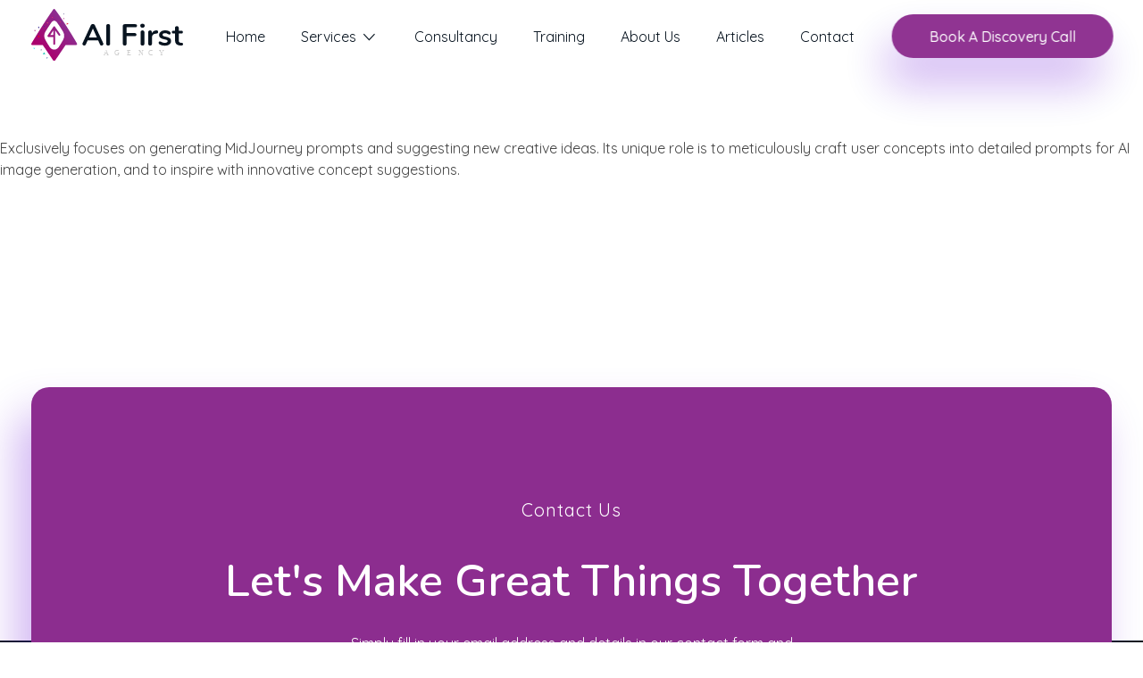

--- FILE ---
content_type: text/html; charset=UTF-8
request_url: https://aifirst.agency/articles/tools/gpts/promptgenius/
body_size: 18858
content:
<!DOCTYPE html>
<!--[if IE 9 ]>   <html class="no-js oldie ie9 ie" lang="en-GB" > <![endif]-->
<!--[if (gt IE 9)|!(IE)]><!--> <html class="no-js" lang="en-GB" > <!--<![endif]-->
<head><style>img.lazy{min-height:1px}</style><link rel="preload" href="https://aifirst.agency/wp-content/plugins/w3-total-cache/pub/js/lazyload.min.js" as="script">
        <meta charset="UTF-8" >
        <meta http-equiv="X-UA-Compatible" content="IE=edge">
        <!-- devices setting -->
        <meta name="viewport"   content="initial-scale=1,user-scalable=no,width=device-width">

<!-- outputs by wp_head -->
<meta name='robots' content='index, follow, max-image-preview:large, max-snippet:-1, max-video-preview:-1' />

	<!-- This site is optimized with the Yoast SEO plugin v22.1 - https://yoast.com/wordpress/plugins/seo/ -->
	<title>PromptGenius - AI First Agency</title>
	<link rel="canonical" href="https://aifirst.agency/articles/tools/gpts/promptgenius/" />
	<meta property="og:locale" content="en_GB" />
	<meta property="og:type" content="article" />
	<meta property="og:title" content="PromptGenius - AI First Agency" />
	<meta property="og:description" content="Exclusively focuses on generating MidJourney prompts and suggesting new creative ideas. Its unique role is to meticulously craft user concepts into detailed prompts for AI image generation, and to inspire with innovative concept suggestions." />
	<meta property="og:url" content="https://aifirst.agency/articles/tools/gpts/promptgenius/" />
	<meta property="og:site_name" content="AI First Agency" />
	<meta property="og:image" content="https://aifirst.agency/wp-content/uploads/2024/01/file-m5OfQkiN7MVMX1esDuekfx8a.png" />
	<meta property="og:image:width" content="512" />
	<meta property="og:image:height" content="512" />
	<meta property="og:image:type" content="image/png" />
	<meta name="twitter:card" content="summary_large_image" />
	<script type="application/ld+json" class="yoast-schema-graph">{"@context":"https://schema.org","@graph":[{"@type":"WebPage","@id":"https://aifirst.agency/articles/tools/gpts/promptgenius/","url":"https://aifirst.agency/articles/tools/gpts/promptgenius/","name":"PromptGenius - AI First Agency","isPartOf":{"@id":"https://aifirst.agency/#website"},"primaryImageOfPage":{"@id":"https://aifirst.agency/articles/tools/gpts/promptgenius/#primaryimage"},"image":{"@id":"https://aifirst.agency/articles/tools/gpts/promptgenius/#primaryimage"},"thumbnailUrl":"https://aifirst.agency/wp-content/uploads/2024/01/file-m5OfQkiN7MVMX1esDuekfx8a.png","datePublished":"2024-01-23T17:33:00+00:00","dateModified":"2024-01-23T17:33:00+00:00","breadcrumb":{"@id":"https://aifirst.agency/articles/tools/gpts/promptgenius/#breadcrumb"},"inLanguage":"en-GB","potentialAction":[{"@type":"ReadAction","target":["https://aifirst.agency/articles/tools/gpts/promptgenius/"]}]},{"@type":"ImageObject","inLanguage":"en-GB","@id":"https://aifirst.agency/articles/tools/gpts/promptgenius/#primaryimage","url":"https://aifirst.agency/wp-content/uploads/2024/01/file-m5OfQkiN7MVMX1esDuekfx8a.png","contentUrl":"https://aifirst.agency/wp-content/uploads/2024/01/file-m5OfQkiN7MVMX1esDuekfx8a.png","width":512,"height":512},{"@type":"BreadcrumbList","@id":"https://aifirst.agency/articles/tools/gpts/promptgenius/#breadcrumb","itemListElement":[{"@type":"ListItem","position":1,"name":"Home","item":"https://aifirst.agency/"},{"@type":"ListItem","position":2,"name":"PromptGenius"}]},{"@type":"WebSite","@id":"https://aifirst.agency/#website","url":"https://aifirst.agency/","name":"AI First Agency","description":"","publisher":{"@id":"https://aifirst.agency/#organization"},"potentialAction":[{"@type":"SearchAction","target":{"@type":"EntryPoint","urlTemplate":"https://aifirst.agency/?s={search_term_string}"},"query-input":"required name=search_term_string"}],"inLanguage":"en-GB"},{"@type":"Organization","@id":"https://aifirst.agency/#organization","name":"AI First Agency","url":"https://aifirst.agency/","logo":{"@type":"ImageObject","inLanguage":"en-GB","@id":"https://aifirst.agency/#/schema/logo/image/","url":"https://aifirst.agency/wp-content/uploads/2023/07/AI-First-Agency-Logo-Dark-Text.svg","contentUrl":"https://aifirst.agency/wp-content/uploads/2023/07/AI-First-Agency-Logo-Dark-Text.svg","width":959,"height":326,"caption":"AI First Agency"},"image":{"@id":"https://aifirst.agency/#/schema/logo/image/"}}]}</script>
	<!-- / Yoast SEO plugin. -->


<link rel='dns-prefetch' href='//fonts.googleapis.com' />
<link rel="alternate" type="application/rss+xml" title="AI First Agency &raquo; Feed" href="https://aifirst.agency/feed/" />
<link rel="alternate" title="oEmbed (JSON)" type="application/json+oembed" href="https://aifirst.agency/wp-json/oembed/1.0/embed?url=https%3A%2F%2Faifirst.agency%2Farticles%2Ftools%2Fgpts%2Fpromptgenius%2F" />
<link rel="alternate" title="oEmbed (XML)" type="text/xml+oembed" href="https://aifirst.agency/wp-json/oembed/1.0/embed?url=https%3A%2F%2Faifirst.agency%2Farticles%2Ftools%2Fgpts%2Fpromptgenius%2F&#038;format=xml" />
		<!-- This site uses the Google Analytics by MonsterInsights plugin v9.11.1 - Using Analytics tracking - https://www.monsterinsights.com/ -->
							<script src="//www.googletagmanager.com/gtag/js?id=G-NJGW86F4SR"  data-cfasync="false" data-wpfc-render="false" async></script>
			<script data-cfasync="false" data-wpfc-render="false">
				var mi_version = '9.11.1';
				var mi_track_user = true;
				var mi_no_track_reason = '';
								var MonsterInsightsDefaultLocations = {"page_location":"https:\/\/aifirst.agency\/articles\/tools\/gpts\/promptgenius\/"};
								if ( typeof MonsterInsightsPrivacyGuardFilter === 'function' ) {
					var MonsterInsightsLocations = (typeof MonsterInsightsExcludeQuery === 'object') ? MonsterInsightsPrivacyGuardFilter( MonsterInsightsExcludeQuery ) : MonsterInsightsPrivacyGuardFilter( MonsterInsightsDefaultLocations );
				} else {
					var MonsterInsightsLocations = (typeof MonsterInsightsExcludeQuery === 'object') ? MonsterInsightsExcludeQuery : MonsterInsightsDefaultLocations;
				}

								var disableStrs = [
										'ga-disable-G-NJGW86F4SR',
									];

				/* Function to detect opted out users */
				function __gtagTrackerIsOptedOut() {
					for (var index = 0; index < disableStrs.length; index++) {
						if (document.cookie.indexOf(disableStrs[index] + '=true') > -1) {
							return true;
						}
					}

					return false;
				}

				/* Disable tracking if the opt-out cookie exists. */
				if (__gtagTrackerIsOptedOut()) {
					for (var index = 0; index < disableStrs.length; index++) {
						window[disableStrs[index]] = true;
					}
				}

				/* Opt-out function */
				function __gtagTrackerOptout() {
					for (var index = 0; index < disableStrs.length; index++) {
						document.cookie = disableStrs[index] + '=true; expires=Thu, 31 Dec 2099 23:59:59 UTC; path=/';
						window[disableStrs[index]] = true;
					}
				}

				if ('undefined' === typeof gaOptout) {
					function gaOptout() {
						__gtagTrackerOptout();
					}
				}
								window.dataLayer = window.dataLayer || [];

				window.MonsterInsightsDualTracker = {
					helpers: {},
					trackers: {},
				};
				if (mi_track_user) {
					function __gtagDataLayer() {
						dataLayer.push(arguments);
					}

					function __gtagTracker(type, name, parameters) {
						if (!parameters) {
							parameters = {};
						}

						if (parameters.send_to) {
							__gtagDataLayer.apply(null, arguments);
							return;
						}

						if (type === 'event') {
														parameters.send_to = monsterinsights_frontend.v4_id;
							var hookName = name;
							if (typeof parameters['event_category'] !== 'undefined') {
								hookName = parameters['event_category'] + ':' + name;
							}

							if (typeof MonsterInsightsDualTracker.trackers[hookName] !== 'undefined') {
								MonsterInsightsDualTracker.trackers[hookName](parameters);
							} else {
								__gtagDataLayer('event', name, parameters);
							}
							
						} else {
							__gtagDataLayer.apply(null, arguments);
						}
					}

					__gtagTracker('js', new Date());
					__gtagTracker('set', {
						'developer_id.dZGIzZG': true,
											});
					if ( MonsterInsightsLocations.page_location ) {
						__gtagTracker('set', MonsterInsightsLocations);
					}
										__gtagTracker('config', 'G-NJGW86F4SR', {"forceSSL":"true","link_attribution":"true"} );
										window.gtag = __gtagTracker;										(function () {
						/* https://developers.google.com/analytics/devguides/collection/analyticsjs/ */
						/* ga and __gaTracker compatibility shim. */
						var noopfn = function () {
							return null;
						};
						var newtracker = function () {
							return new Tracker();
						};
						var Tracker = function () {
							return null;
						};
						var p = Tracker.prototype;
						p.get = noopfn;
						p.set = noopfn;
						p.send = function () {
							var args = Array.prototype.slice.call(arguments);
							args.unshift('send');
							__gaTracker.apply(null, args);
						};
						var __gaTracker = function () {
							var len = arguments.length;
							if (len === 0) {
								return;
							}
							var f = arguments[len - 1];
							if (typeof f !== 'object' || f === null || typeof f.hitCallback !== 'function') {
								if ('send' === arguments[0]) {
									var hitConverted, hitObject = false, action;
									if ('event' === arguments[1]) {
										if ('undefined' !== typeof arguments[3]) {
											hitObject = {
												'eventAction': arguments[3],
												'eventCategory': arguments[2],
												'eventLabel': arguments[4],
												'value': arguments[5] ? arguments[5] : 1,
											}
										}
									}
									if ('pageview' === arguments[1]) {
										if ('undefined' !== typeof arguments[2]) {
											hitObject = {
												'eventAction': 'page_view',
												'page_path': arguments[2],
											}
										}
									}
									if (typeof arguments[2] === 'object') {
										hitObject = arguments[2];
									}
									if (typeof arguments[5] === 'object') {
										Object.assign(hitObject, arguments[5]);
									}
									if ('undefined' !== typeof arguments[1].hitType) {
										hitObject = arguments[1];
										if ('pageview' === hitObject.hitType) {
											hitObject.eventAction = 'page_view';
										}
									}
									if (hitObject) {
										action = 'timing' === arguments[1].hitType ? 'timing_complete' : hitObject.eventAction;
										hitConverted = mapArgs(hitObject);
										__gtagTracker('event', action, hitConverted);
									}
								}
								return;
							}

							function mapArgs(args) {
								var arg, hit = {};
								var gaMap = {
									'eventCategory': 'event_category',
									'eventAction': 'event_action',
									'eventLabel': 'event_label',
									'eventValue': 'event_value',
									'nonInteraction': 'non_interaction',
									'timingCategory': 'event_category',
									'timingVar': 'name',
									'timingValue': 'value',
									'timingLabel': 'event_label',
									'page': 'page_path',
									'location': 'page_location',
									'title': 'page_title',
									'referrer' : 'page_referrer',
								};
								for (arg in args) {
																		if (!(!args.hasOwnProperty(arg) || !gaMap.hasOwnProperty(arg))) {
										hit[gaMap[arg]] = args[arg];
									} else {
										hit[arg] = args[arg];
									}
								}
								return hit;
							}

							try {
								f.hitCallback();
							} catch (ex) {
							}
						};
						__gaTracker.create = newtracker;
						__gaTracker.getByName = newtracker;
						__gaTracker.getAll = function () {
							return [];
						};
						__gaTracker.remove = noopfn;
						__gaTracker.loaded = true;
						window['__gaTracker'] = __gaTracker;
					})();
									} else {
										console.log("");
					(function () {
						function __gtagTracker() {
							return null;
						}

						window['__gtagTracker'] = __gtagTracker;
						window['gtag'] = __gtagTracker;
					})();
									}
			</script>
							<!-- / Google Analytics by MonsterInsights -->
		<style id='wp-img-auto-sizes-contain-inline-css'>
img:is([sizes=auto i],[sizes^="auto," i]){contain-intrinsic-size:3000px 1500px}
/*# sourceURL=wp-img-auto-sizes-contain-inline-css */
</style>
<link rel="stylesheet" href="https://aifirst.agency/wp-content/cache/minify/88fae.css" media="all" />



<style id='global-styles-inline-css'>
:root{--wp--preset--aspect-ratio--square: 1;--wp--preset--aspect-ratio--4-3: 4/3;--wp--preset--aspect-ratio--3-4: 3/4;--wp--preset--aspect-ratio--3-2: 3/2;--wp--preset--aspect-ratio--2-3: 2/3;--wp--preset--aspect-ratio--16-9: 16/9;--wp--preset--aspect-ratio--9-16: 9/16;--wp--preset--color--black: #000000;--wp--preset--color--cyan-bluish-gray: #abb8c3;--wp--preset--color--white: #ffffff;--wp--preset--color--pale-pink: #f78da7;--wp--preset--color--vivid-red: #cf2e2e;--wp--preset--color--luminous-vivid-orange: #ff6900;--wp--preset--color--luminous-vivid-amber: #fcb900;--wp--preset--color--light-green-cyan: #7bdcb5;--wp--preset--color--vivid-green-cyan: #00d084;--wp--preset--color--pale-cyan-blue: #8ed1fc;--wp--preset--color--vivid-cyan-blue: #0693e3;--wp--preset--color--vivid-purple: #9b51e0;--wp--preset--gradient--vivid-cyan-blue-to-vivid-purple: linear-gradient(135deg,rgb(6,147,227) 0%,rgb(155,81,224) 100%);--wp--preset--gradient--light-green-cyan-to-vivid-green-cyan: linear-gradient(135deg,rgb(122,220,180) 0%,rgb(0,208,130) 100%);--wp--preset--gradient--luminous-vivid-amber-to-luminous-vivid-orange: linear-gradient(135deg,rgb(252,185,0) 0%,rgb(255,105,0) 100%);--wp--preset--gradient--luminous-vivid-orange-to-vivid-red: linear-gradient(135deg,rgb(255,105,0) 0%,rgb(207,46,46) 100%);--wp--preset--gradient--very-light-gray-to-cyan-bluish-gray: linear-gradient(135deg,rgb(238,238,238) 0%,rgb(169,184,195) 100%);--wp--preset--gradient--cool-to-warm-spectrum: linear-gradient(135deg,rgb(74,234,220) 0%,rgb(151,120,209) 20%,rgb(207,42,186) 40%,rgb(238,44,130) 60%,rgb(251,105,98) 80%,rgb(254,248,76) 100%);--wp--preset--gradient--blush-light-purple: linear-gradient(135deg,rgb(255,206,236) 0%,rgb(152,150,240) 100%);--wp--preset--gradient--blush-bordeaux: linear-gradient(135deg,rgb(254,205,165) 0%,rgb(254,45,45) 50%,rgb(107,0,62) 100%);--wp--preset--gradient--luminous-dusk: linear-gradient(135deg,rgb(255,203,112) 0%,rgb(199,81,192) 50%,rgb(65,88,208) 100%);--wp--preset--gradient--pale-ocean: linear-gradient(135deg,rgb(255,245,203) 0%,rgb(182,227,212) 50%,rgb(51,167,181) 100%);--wp--preset--gradient--electric-grass: linear-gradient(135deg,rgb(202,248,128) 0%,rgb(113,206,126) 100%);--wp--preset--gradient--midnight: linear-gradient(135deg,rgb(2,3,129) 0%,rgb(40,116,252) 100%);--wp--preset--font-size--small: 13px;--wp--preset--font-size--medium: 20px;--wp--preset--font-size--large: 36px;--wp--preset--font-size--x-large: 42px;--wp--preset--spacing--20: 0.44rem;--wp--preset--spacing--30: 0.67rem;--wp--preset--spacing--40: 1rem;--wp--preset--spacing--50: 1.5rem;--wp--preset--spacing--60: 2.25rem;--wp--preset--spacing--70: 3.38rem;--wp--preset--spacing--80: 5.06rem;--wp--preset--shadow--natural: 6px 6px 9px rgba(0, 0, 0, 0.2);--wp--preset--shadow--deep: 12px 12px 50px rgba(0, 0, 0, 0.4);--wp--preset--shadow--sharp: 6px 6px 0px rgba(0, 0, 0, 0.2);--wp--preset--shadow--outlined: 6px 6px 0px -3px rgb(255, 255, 255), 6px 6px rgb(0, 0, 0);--wp--preset--shadow--crisp: 6px 6px 0px rgb(0, 0, 0);}:where(.is-layout-flex){gap: 0.5em;}:where(.is-layout-grid){gap: 0.5em;}body .is-layout-flex{display: flex;}.is-layout-flex{flex-wrap: wrap;align-items: center;}.is-layout-flex > :is(*, div){margin: 0;}body .is-layout-grid{display: grid;}.is-layout-grid > :is(*, div){margin: 0;}:where(.wp-block-columns.is-layout-flex){gap: 2em;}:where(.wp-block-columns.is-layout-grid){gap: 2em;}:where(.wp-block-post-template.is-layout-flex){gap: 1.25em;}:where(.wp-block-post-template.is-layout-grid){gap: 1.25em;}.has-black-color{color: var(--wp--preset--color--black) !important;}.has-cyan-bluish-gray-color{color: var(--wp--preset--color--cyan-bluish-gray) !important;}.has-white-color{color: var(--wp--preset--color--white) !important;}.has-pale-pink-color{color: var(--wp--preset--color--pale-pink) !important;}.has-vivid-red-color{color: var(--wp--preset--color--vivid-red) !important;}.has-luminous-vivid-orange-color{color: var(--wp--preset--color--luminous-vivid-orange) !important;}.has-luminous-vivid-amber-color{color: var(--wp--preset--color--luminous-vivid-amber) !important;}.has-light-green-cyan-color{color: var(--wp--preset--color--light-green-cyan) !important;}.has-vivid-green-cyan-color{color: var(--wp--preset--color--vivid-green-cyan) !important;}.has-pale-cyan-blue-color{color: var(--wp--preset--color--pale-cyan-blue) !important;}.has-vivid-cyan-blue-color{color: var(--wp--preset--color--vivid-cyan-blue) !important;}.has-vivid-purple-color{color: var(--wp--preset--color--vivid-purple) !important;}.has-black-background-color{background-color: var(--wp--preset--color--black) !important;}.has-cyan-bluish-gray-background-color{background-color: var(--wp--preset--color--cyan-bluish-gray) !important;}.has-white-background-color{background-color: var(--wp--preset--color--white) !important;}.has-pale-pink-background-color{background-color: var(--wp--preset--color--pale-pink) !important;}.has-vivid-red-background-color{background-color: var(--wp--preset--color--vivid-red) !important;}.has-luminous-vivid-orange-background-color{background-color: var(--wp--preset--color--luminous-vivid-orange) !important;}.has-luminous-vivid-amber-background-color{background-color: var(--wp--preset--color--luminous-vivid-amber) !important;}.has-light-green-cyan-background-color{background-color: var(--wp--preset--color--light-green-cyan) !important;}.has-vivid-green-cyan-background-color{background-color: var(--wp--preset--color--vivid-green-cyan) !important;}.has-pale-cyan-blue-background-color{background-color: var(--wp--preset--color--pale-cyan-blue) !important;}.has-vivid-cyan-blue-background-color{background-color: var(--wp--preset--color--vivid-cyan-blue) !important;}.has-vivid-purple-background-color{background-color: var(--wp--preset--color--vivid-purple) !important;}.has-black-border-color{border-color: var(--wp--preset--color--black) !important;}.has-cyan-bluish-gray-border-color{border-color: var(--wp--preset--color--cyan-bluish-gray) !important;}.has-white-border-color{border-color: var(--wp--preset--color--white) !important;}.has-pale-pink-border-color{border-color: var(--wp--preset--color--pale-pink) !important;}.has-vivid-red-border-color{border-color: var(--wp--preset--color--vivid-red) !important;}.has-luminous-vivid-orange-border-color{border-color: var(--wp--preset--color--luminous-vivid-orange) !important;}.has-luminous-vivid-amber-border-color{border-color: var(--wp--preset--color--luminous-vivid-amber) !important;}.has-light-green-cyan-border-color{border-color: var(--wp--preset--color--light-green-cyan) !important;}.has-vivid-green-cyan-border-color{border-color: var(--wp--preset--color--vivid-green-cyan) !important;}.has-pale-cyan-blue-border-color{border-color: var(--wp--preset--color--pale-cyan-blue) !important;}.has-vivid-cyan-blue-border-color{border-color: var(--wp--preset--color--vivid-cyan-blue) !important;}.has-vivid-purple-border-color{border-color: var(--wp--preset--color--vivid-purple) !important;}.has-vivid-cyan-blue-to-vivid-purple-gradient-background{background: var(--wp--preset--gradient--vivid-cyan-blue-to-vivid-purple) !important;}.has-light-green-cyan-to-vivid-green-cyan-gradient-background{background: var(--wp--preset--gradient--light-green-cyan-to-vivid-green-cyan) !important;}.has-luminous-vivid-amber-to-luminous-vivid-orange-gradient-background{background: var(--wp--preset--gradient--luminous-vivid-amber-to-luminous-vivid-orange) !important;}.has-luminous-vivid-orange-to-vivid-red-gradient-background{background: var(--wp--preset--gradient--luminous-vivid-orange-to-vivid-red) !important;}.has-very-light-gray-to-cyan-bluish-gray-gradient-background{background: var(--wp--preset--gradient--very-light-gray-to-cyan-bluish-gray) !important;}.has-cool-to-warm-spectrum-gradient-background{background: var(--wp--preset--gradient--cool-to-warm-spectrum) !important;}.has-blush-light-purple-gradient-background{background: var(--wp--preset--gradient--blush-light-purple) !important;}.has-blush-bordeaux-gradient-background{background: var(--wp--preset--gradient--blush-bordeaux) !important;}.has-luminous-dusk-gradient-background{background: var(--wp--preset--gradient--luminous-dusk) !important;}.has-pale-ocean-gradient-background{background: var(--wp--preset--gradient--pale-ocean) !important;}.has-electric-grass-gradient-background{background: var(--wp--preset--gradient--electric-grass) !important;}.has-midnight-gradient-background{background: var(--wp--preset--gradient--midnight) !important;}.has-small-font-size{font-size: var(--wp--preset--font-size--small) !important;}.has-medium-font-size{font-size: var(--wp--preset--font-size--medium) !important;}.has-large-font-size{font-size: var(--wp--preset--font-size--large) !important;}.has-x-large-font-size{font-size: var(--wp--preset--font-size--x-large) !important;}
/*# sourceURL=global-styles-inline-css */
</style>

<style id='classic-theme-styles-inline-css'>
/*! This file is auto-generated */
.wp-block-button__link{color:#fff;background-color:#32373c;border-radius:9999px;box-shadow:none;text-decoration:none;padding:calc(.667em + 2px) calc(1.333em + 2px);font-size:1.125em}.wp-block-file__button{background:#32373c;color:#fff;text-decoration:none}
/*# sourceURL=/wp-includes/css/classic-themes.min.css */
</style>
<link rel="stylesheet" href="https://aifirst.agency/wp-content/cache/minify/ca08c.css" media="all" />




















<link rel='stylesheet' id='auxin-fonts-google-css' href='//fonts.googleapis.com/css?family=Quicksand%3A300%2Cregular%2C500%2C600%2C700%7CNunito%3A200%2C200italic%2C300%2C300italic%2Cregular%2Citalic%2C600%2C600italic%2C700%2C700italic%2C800%2C800italic%2C900%2C900italic&#038;ver=4' media='all' />
<link rel="stylesheet" href="https://aifirst.agency/wp-content/cache/minify/ffdf0.css" media="all" />



<link rel='stylesheet' id='google-fonts-1-css' href='https://fonts.googleapis.com/css?family=Roboto%3A100%2C100italic%2C200%2C200italic%2C300%2C300italic%2C400%2C400italic%2C500%2C500italic%2C600%2C600italic%2C700%2C700italic%2C800%2C800italic%2C900%2C900italic%7CRoboto+Slab%3A100%2C100italic%2C200%2C200italic%2C300%2C300italic%2C400%2C400italic%2C500%2C500italic%2C600%2C600italic%2C700%2C700italic%2C800%2C800italic%2C900%2C900italic&#038;display=swap&#038;ver=6.9' media='all' />
<link rel="stylesheet" href="https://aifirst.agency/wp-content/cache/minify/b9bce.css" media="all" />


<link rel="preconnect" href="https://fonts.gstatic.com/" crossorigin><script src="https://aifirst.agency/wp-includes/js/jquery/jquery.min.js?ver=3.7.1" id="jquery-core-js" type="1e96ba0c598d15f96c2c2622-text/javascript"></script>
<script src="https://aifirst.agency/wp-includes/js/jquery/jquery-migrate.min.js?ver=3.4.1" id="jquery-migrate-js" type="1e96ba0c598d15f96c2c2622-text/javascript"></script>
<script src="https://aifirst.agency/wp-content/plugins/auxin-pro-tools/admin/assets/js/elementor/widgets.js?ver=1.9.1" id="auxin-elementor-pro-widgets-js" type="1e96ba0c598d15f96c2c2622-text/javascript"></script>
<script src="https://aifirst.agency/wp-content/plugins/google-analytics-for-wordpress/assets/js/frontend-gtag.js?ver=9.11.1" id="monsterinsights-frontend-script-js" async data-wp-strategy="async" type="1e96ba0c598d15f96c2c2622-text/javascript"></script>
<script data-cfasync="false" data-wpfc-render="false" id='monsterinsights-frontend-script-js-extra'>var monsterinsights_frontend = {"js_events_tracking":"true","download_extensions":"doc,pdf,ppt,zip,xls,docx,pptx,xlsx","inbound_paths":"[{\"path\":\"\\\/go\\\/\",\"label\":\"affiliate\"},{\"path\":\"\\\/recommend\\\/\",\"label\":\"affiliate\"}]","home_url":"https:\/\/aifirst.agency","hash_tracking":"false","v4_id":"G-NJGW86F4SR"};</script>
<script src="https://aifirst.agency/wp-content/plugins/hide-admin-bar-based-on-user-roles/public/js/hide-admin-bar-based-on-user-roles-public.js?ver=3.7.1" id="hide-admin-bar-based-on-user-roles-js" type="1e96ba0c598d15f96c2c2622-text/javascript"></script>
<script id="auxin-modernizr-js-extra" type="1e96ba0c598d15f96c2c2622-text/javascript">
var auxin = {"ajax_url":"https://aifirst.agency/wp-admin/admin-ajax.php","is_rtl":"","is_reponsive":"1","is_framed":"","frame_width":"20","wpml_lang":"en","uploadbaseurl":"https://aifirst.agency/wp-content/uploads","nonce":"61c30883e6"};
//# sourceURL=auxin-modernizr-js-extra
</script>
<script id="auxin-modernizr-js-before" type="1e96ba0c598d15f96c2c2622-text/javascript">
/* < ![CDATA[ */
function auxinNS(n){for(var e=n.split("."),a=window,i="",r=e.length,t=0;r>t;t++)"window"!=e[t]&&(i=e[t],a[i]=a[i]||{},a=a[i]);return a;}
/* ]]> */
//# sourceURL=auxin-modernizr-js-before
</script>
<script src="https://aifirst.agency/wp-content/themes/phlox-pro/js/solo/modernizr-custom.min.js?ver=5.9.1" id="auxin-modernizr-js" type="1e96ba0c598d15f96c2c2622-text/javascript"></script>
<script type="1e96ba0c598d15f96c2c2622-text/javascript">document.documentElement.className += " js";</script>
<!-- Chrome, Firefox OS and Opera -->
<meta name="theme-color" content="#1bb0ce" />
<!-- Windows Phone -->
<meta name="msapplication-navbutton-color" content="#1bb0ce" />
<!-- iOS Safari -->
<meta name="apple-mobile-web-app-capable" content="yes">
<meta name="apple-mobile-web-app-status-bar-style" content="black-translucent">

			<style>
				.e-con.e-parent:nth-of-type(n+4):not(.e-lazyloaded):not(.e-no-lazyload),
				.e-con.e-parent:nth-of-type(n+4):not(.e-lazyloaded):not(.e-no-lazyload) * {
					background-image: none !important;
				}
				@media screen and (max-height: 1024px) {
					.e-con.e-parent:nth-of-type(n+3):not(.e-lazyloaded):not(.e-no-lazyload),
					.e-con.e-parent:nth-of-type(n+3):not(.e-lazyloaded):not(.e-no-lazyload) * {
						background-image: none !important;
					}
				}
				@media screen and (max-height: 640px) {
					.e-con.e-parent:nth-of-type(n+2):not(.e-lazyloaded):not(.e-no-lazyload),
					.e-con.e-parent:nth-of-type(n+2):not(.e-lazyloaded):not(.e-no-lazyload) * {
						background-image: none !important;
					}
				}
			</style>
			<link rel="icon" href="https://aifirst.agency/wp-content/uploads/2023/09/cropped-favicon-32x32.png" sizes="32x32" />
<link rel="icon" href="https://aifirst.agency/wp-content/uploads/2023/09/cropped-favicon-192x192.png" sizes="192x192" />
<link rel="apple-touch-icon" href="https://aifirst.agency/wp-content/uploads/2023/09/cropped-favicon-180x180.png" />
<meta name="msapplication-TileImage" content="https://aifirst.agency/wp-content/uploads/2023/09/cropped-favicon-270x270.png" />
		<style id="wp-custom-css">
			.frm_list_entry_page img {
	max-width:50px;
}

.frm_list_entry_page span {
	display:none;
}

.frm_dropzone .dz-preview {
    padding: 15px !important;
}

.frm_repeat_buttons a.frm_remove_form_row, .frm_repeat_buttons a.frm_add_form_row {
	line-height:1.1 !important;
	border-radius:2.5em;
}

.frm_repeat_sec {
	background:#fefefe;
	padding:1em !important;
	border-radius:15px;
}


.frm_repeat_sec textarea{
	font-size:0.8em !important;
}

.frm_with_box > input {
	border-right:none !important;
}

.frm_style_formidable-style.with_frm_style .form-field.frm_section_heading {
    padding: 1.5em 1em;
    background: #eee;
    border-radius: 20px;
}

.frm_dropzone.frm_single_upload {
	max-width:none !important;
}

@media screen and (min-width: 1024px) {
	
	.audiences-form .frm_repeat_sec {
		grid-column: span 6;
	}
}

@media screen and (max-width: 1024px) {
	.hentry.aux-medium-context .entry-content, .hentry.aux-medium-context .comment-body, .hentry.aux-medium-context .entry-info, .hentry.aux-medium-context .entry-header {
		margin-left:0;
		margin-right:0;
	}
	
	body.single-post .hentry .entry-content {
		font-size:16px;
	}
	
	body h3, body .aux-h3 { 
		line-height:1.3;
	}
}

.entry-content .bdt-switcher-wrapper ul li, .entry-content .bdt-switcher-wrapper ol li {
    line-height: 1.4;
    margin: 0.9em;
}

/* Initial off-screen state */
.toast.toast-hidden {
    transform: translateX(-100%);
    transition: transform 0.3s ease-in-out;
}

/* On-screen state */
.toast {
    position: fixed;
    left: 1em;
    bottom: 50%;
    z-index: 99;
    padding: 1.5em;
		background-color:#fff;
    box-shadow: 2px 2px 15px 1px rgba(0,0,0,0.05);
    border-radius: 15px;
    border: 2px solid var(--e-global-color-secondary);
    border-left: 10px solid var(--e-global-color-secondary);
    transform: translateX(0); /* Slide in */
    transition: transform 0.3s ease-in-out;
}

.loading-overlay {
    position: absolute;
    display: flex;
    height: 100%;
    width: 100%;
    background: var(--e-global-color-primary);
    top: 0;
    left: 0;
    text-align: center;
	  border-radius:25px;
}

.loading-overlay > * {
	margin: auto !important;
  max-width: 300px;
}	html body {	} 
		</style>
		<!-- end wp_head -->
<link rel="stylesheet" href="https://aifirst.agency/wp-content/cache/minify/6f3c2.css" media="all" />




</head>


<body class="wp-singular gpt-template-default single single-gpt postid-3270 wp-custom-logo wp-theme-phlox-pro wp-child-theme-ai-first auxin-pro elementor-default elementor-kit-882 phlox-pro aux-dom-unready aux-full-width aux-resp aux-s-fhd  aux-page-animation-off _auxels"  data-framed="">


<div id="inner-body">

		<div data-elementor-type="header" data-elementor-id="737" class="elementor elementor-737 elementor-location-header" data-elementor-post-type="elementor_library">
					<section class="elementor-section elementor-top-section elementor-element elementor-element-8c58888 elementor-section-boxed elementor-section-height-default elementor-section-height-default" data-id="8c58888" data-element_type="section" data-settings="{&quot;background_background&quot;:&quot;classic&quot;,&quot;sticky&quot;:&quot;top&quot;,&quot;sticky_on&quot;:[&quot;widescreen&quot;,&quot;desktop&quot;,&quot;tablet&quot;,&quot;mobile&quot;],&quot;sticky_offset&quot;:0,&quot;sticky_effects_offset&quot;:0}">
						<div class="elementor-container elementor-column-gap-no">
					<div class="aux-parallax-section elementor-column elementor-col-100 elementor-top-column elementor-element elementor-element-8ef7b55" data-id="8ef7b55" data-element_type="column">
			<div class="elementor-widget-wrap elementor-element-populated">
						<div class="elementor-element elementor-element-7b6cd3a elementor-widget__width-auto elementor-widget elementor-widget-aux_logo" data-id="7b6cd3a" data-element_type="widget" data-widget_type="aux_logo.default">
				<div class="elementor-widget-container">
			<div class="aux-widget-logo"><a class="aux-logo-anchor aux-has-logo" title="AI First Agency" href="https://aifirst.agency/"><img width="200" height="75" src="data:image/svg+xml,%3Csvg%20xmlns='http://www.w3.org/2000/svg'%20viewBox='0%200%20200%2075'%3E%3C/svg%3E" data-src="https://aifirst.agency/wp-content/uploads/2023/07/AI-First-Agency-Logo-Dark-Text.svg" class="aux-attachment aux-featured-image attachment-200x75 aux-attachment-id-1276  lazy" alt="AI First Agency Logo - Dark Text" data-srcset="https://aifirst.agency/wp-content/uploads/2023/07/AI-First-Agency-Logo-Dark-Text.svg 150w,https://aifirst.agency/wp-content/uploads/2023/07/AI-First-Agency-Logo-Dark-Text.svg 300w,https://aifirst.agency/wp-content/uploads/2023/07/AI-First-Agency-Logo-Dark-Text.svg 768w,https://aifirst.agency/wp-content/uploads/2023/07/AI-First-Agency-Logo-Dark-Text.svg 200w,https://aifirst.agency/wp-content/uploads/2023/07/AI-First-Agency-Logo-Dark-Text.svg 949w" data-ratio="2.67" data-original-w="959" /></a><a class="aux-logo-anchor aux-logo-sticky aux-logo-hidden aux-has-logo" title="AI First Agency" href="https://aifirst.agency/"><img width="200" height="75" src="data:image/svg+xml,%3Csvg%20xmlns='http://www.w3.org/2000/svg'%20viewBox='0%200%20200%2075'%3E%3C/svg%3E" data-src="https://aifirst.agency/wp-content/uploads/2023/07/AI-First-Agency-Logo-Color-White-Text.svg" class="aux-attachment aux-featured-image attachment-200x75 aux-attachment-id-1284  lazy" alt="AI First Agency Logo - Color - White Text" data-srcset="https://aifirst.agency/wp-content/uploads/2023/07/AI-First-Agency-Logo-Color-White-Text.svg 150w,https://aifirst.agency/wp-content/uploads/2023/07/AI-First-Agency-Logo-Color-White-Text.svg 300w,https://aifirst.agency/wp-content/uploads/2023/07/AI-First-Agency-Logo-Color-White-Text.svg 768w,https://aifirst.agency/wp-content/uploads/2023/07/AI-First-Agency-Logo-Color-White-Text.svg 200w,https://aifirst.agency/wp-content/uploads/2023/07/AI-First-Agency-Logo-Color-White-Text.svg 949w" data-ratio="2.67" data-original-w="959" /></a><section class="aux-logo-text"><h3 class="site-title"><a href="https://aifirst.agency/" title="AI First Agency">AI First Agency</a></h3></section></div>		</div>
				</div>
				<div class="elementor-element elementor-element-83eb5d2 elementor-widget__width-auto elementor-widget elementor-widget-aux_menu_box" data-id="83eb5d2" data-element_type="widget" data-widget_type="aux_menu_box.default">
				<div class="elementor-widget-container">
			<div class="aux-elementor-header-menu aux-nav-menu-element aux-nav-menu-element-83eb5d2"><div class="aux-burger-box" data-target-panel="overlay" data-target-content=".elementor-element-83eb5d2 .aux-master-menu"><div class="aux-burger aux-lite-small"><span class="mid-line"></span></div></div><!-- start master menu -->
<nav id="master-menu-elementor-83eb5d2" class="menu-main-header-menu-container">

	<ul id="menu-main-header-menu" class="aux-master-menu aux-no-js aux-skin-classic aux-fade-nav aux-horizontal" data-type="horizontal"  data-switch-type="toggle" data-switch-parent=".elementor-element-83eb5d2 .aux-fs-popup .aux-fs-menu" data-switch-width="900"  >
		<!-- start single menu -->
		<li id="menu-item-2408" class="menu-item menu-item-type-post_type menu-item-object-page menu-item-home menu-item-2408 aux-menu-depth-0 aux-menu-root-1 aux-menu-item">
			<a href="https://aifirst.agency/" class="aux-item-content">
				<span class="aux-menu-label">Home</span>
			</a>
		</li>
		<!-- end single menu -->

		<!-- start submenu -->
		<li id="menu-item-2454" class="menu-item menu-item-type-custom menu-item-object-custom menu-item-has-children menu-item-2454 aux-menu-depth-0 aux-menu-root-2 aux-menu-item">
			<div class="aux-item-content">
				<span class="aux-menu-label">Services</span>
				<span class="aux-menu-icon auxicon-chevron-down-1 right"></span>
			</div>

		<ul class="sub-menu aux-submenu">
			<li id="menu-item-2455" class="menu-item menu-item-type-post_type menu-item-object-page menu-item-2455 aux-menu-depth-1 aux-menu-item">
				<a href="https://aifirst.agency/services/digiclone/" class="aux-item-content">
					<span class="aux-menu-label">AI DigiClone</span>
				</a>
			</li>
			<li id="menu-item-5455" class="menu-item menu-item-type-post_type menu-item-object-page menu-item-5455 aux-menu-depth-1 aux-menu-item">
				<a href="https://aifirst.agency/services/ai-account-manager/" class="aux-item-content">
					<span class="aux-menu-label">AI Account Manager</span>
				</a>
			</li>
			<li id="menu-item-2499" class="menu-item menu-item-type-post_type menu-item-object-page menu-item-2499 aux-menu-depth-1 aux-menu-item">
				<a href="https://aifirst.agency/services/custom-gpts/" class="aux-item-content">
					<span class="aux-menu-label">Custom GPTs</span>
				</a>
			</li>
			<li id="menu-item-5289" class="menu-item menu-item-type-post_type menu-item-object-page menu-item-5289 aux-menu-depth-1 aux-menu-item">
				<a href="https://aifirst.agency/services/gpt-library/" class="aux-item-content">
					<span class="aux-menu-label">GPT Library</span>
				</a>
			</li>
		</ul>
		</li>
		<!-- end submenu -->
		<!-- start single menu -->
		<li id="menu-item-5417" class="menu-item menu-item-type-post_type menu-item-object-page menu-item-5417 aux-menu-depth-0 aux-menu-root-3 aux-menu-item">
			<a href="https://aifirst.agency/ai-consultancy/" class="aux-item-content">
				<span class="aux-menu-label">Consultancy</span>
			</a>
		</li>
		<!-- end single menu -->
		<!-- start single menu -->
		<li id="menu-item-5977" class="menu-item menu-item-type-post_type menu-item-object-page menu-item-5977 aux-menu-depth-0 aux-menu-root-4 aux-menu-item">
			<a href="https://aifirst.agency/ai-training/" class="aux-item-content">
				<span class="aux-menu-label">Training</span>
			</a>
		</li>
		<!-- end single menu -->
		<!-- start single menu -->
		<li id="menu-item-2453" class="menu-item menu-item-type-post_type menu-item-object-page menu-item-2453 aux-menu-depth-0 aux-menu-root-5 aux-menu-item">
			<a href="https://aifirst.agency/about/" class="aux-item-content">
				<span class="aux-menu-label">About Us</span>
			</a>
		</li>
		<!-- end single menu -->
		<!-- start single menu -->
		<li id="menu-item-2644" class="menu-item menu-item-type-post_type menu-item-object-page menu-item-2644 aux-menu-depth-0 aux-menu-root-6 aux-menu-item">
			<a href="https://aifirst.agency/articles/" class="aux-item-content">
				<span class="aux-menu-label">Articles</span>
			</a>
		</li>
		<!-- end single menu -->
		<!-- start single menu -->
		<li id="menu-item-2406" class="menu-item menu-item-type-post_type menu-item-object-page menu-item-2406 aux-menu-depth-0 aux-menu-root-7 aux-menu-item">
			<a href="https://aifirst.agency/contact/" class="aux-item-content">
				<span class="aux-menu-label">Contact</span>
			</a>
		</li>
		<!-- end single menu -->
	</ul>

</nav>
<!-- end master menu -->
<section class="aux-fs-popup aux-fs-menu-layout-center aux-indicator"><div class="aux-panel-close"><div class="aux-close aux-cross-symbol aux-thick-medium"></div></div><div class="aux-fs-menu" data-menu-title=""></div></section></div><style>@media only screen and (min-width: 901px) { .elementor-element-83eb5d2 .aux-burger-box { display: none } }</style>		</div>
				</div>
				<div class="elementor-element elementor-element-f2acc61 elementor-widget__width-auto elementor-hidden-phone aux-appear-watch-animation aux-fade-in-right-1 elementor-widget elementor-widget-aux_modern_button" data-id="f2acc61" data-element_type="widget" data-widget_type="aux_modern_button.default">
				<div class="elementor-widget-container">
			    <div class="aux-modern-button-wrapper aux-modern-button-align-left" >
                    <a class="aux-modern-button aux-black aux-modern-button-md aux-modern-button-normal aux-modern-button-default aux-icon-" href="#elementor-action%3Aaction%3Dpopup%3Aopen%26settings%3DeyJpZCI6IjEzMzQiLCJ0b2dnbGUiOmZhbHNlfQ%3D%3D">
                <div class="aux-overlay"></div>
                                    <div class="aux-icon ">
                                            </div>
                                <div class="aux-text">
<span class="aux-text-before">Book a Discovery Call</span>                </div>
            </a>
            
    </div>

    		</div>
				</div>
					</div>
		</div>
					</div>
		</section>
				</div>
		
    <main id="main" class="aux-main aux-territory aux-single aux-page aux-full-container aux-single aux-boxed-container aux-content-top-margin no-sidebar aux-sidebar-style-simple aux-user-entry" >
        <div class="aux-wrapper">
            <div class="aux-container aux-fold">

                <div id="primary" class="aux-primary" >
                    <div class="content" role="main"  >

                        
                
                        
                        <article id="post-3270" class="post-3270 gpt type-gpt status-publish has-post-thumbnail hentry gpts-tag-brainstorming gpts-tag-ai-image-generation gpts-tag-artistic-prompts gpts-tag-concept-development gpts-tag-content-creation gpts-tag-creative-brainstorming gpts-tag-creative-concepts gpts-tag-creative-ideas gpts-tag-creative-inspiration gpts-tag-creative-thinking gpts-tag-creative-writing gpts-tag-creativity-enhancement gpts-tag-idea-formulation gpts-tag-idea-generation gpts-tag-image-prompts gpts-tag-image-suggestions gpts-tag-innovation gpts-tag-inspiration gpts-tag-inventive-ideas gpts-tag-midjourney-prompts gpts-tag-mind-mapping gpts-tag-prompt-crafting gpts-tag-prompt-development gpts-tag-prompt-generation gpts-tag-prompt-refinement gpts-tag-prompt-suggestions gpts-tag-promptgenius">

                            <div class="entry-main">

                                <div class="entry-content">

                                    <p>Exclusively focuses on generating MidJourney prompts and suggesting new creative ideas. Its unique role is to meticulously craft user concepts into detailed prompts for AI image generation, and to inspire with innovative concept suggestions.</p>
<div class="clear"></div>
                                </div> <!-- end article section -->

                                <footer class="entry-meta">
                                                                    </footer> <!-- end article footer -->

                            </div>

                        </article> <!-- end article -->


                        
                        <div class="clear"></div>

                        
                        <div class="clear"></div>

                        
                
                    </div><!-- end content -->
                </div><!-- end primary -->
            </div><!-- end container -->
        </div><!-- end wrapper -->
    </main><!-- end main -->

		<div data-elementor-type="footer" data-elementor-id="736" class="elementor elementor-736 elementor-location-footer" data-elementor-post-type="elementor_library">
					<section class="elementor-section elementor-top-section elementor-element elementor-element-282b5fd elementor-section-content-top global-footer elementor-section-boxed elementor-section-height-default elementor-section-height-default" data-id="282b5fd" data-element_type="section" data-settings="{&quot;background_background&quot;:&quot;gradient&quot;,&quot;background_motion_fx_motion_fx_scrolling&quot;:&quot;yes&quot;,&quot;background_motion_fx_translateY_effect&quot;:&quot;yes&quot;,&quot;background_motion_fx_translateY_speed&quot;:{&quot;unit&quot;:&quot;px&quot;,&quot;size&quot;:4,&quot;sizes&quot;:[]},&quot;background_motion_fx_translateY_affectedRange&quot;:{&quot;unit&quot;:&quot;%&quot;,&quot;size&quot;:&quot;&quot;,&quot;sizes&quot;:{&quot;start&quot;:0,&quot;end&quot;:100}},&quot;background_motion_fx_devices&quot;:[&quot;widescreen&quot;,&quot;desktop&quot;,&quot;tablet&quot;,&quot;mobile&quot;]}">
						<div class="elementor-container elementor-column-gap-no">
					<div class="aux-parallax-section elementor-column elementor-col-100 elementor-top-column elementor-element elementor-element-4177601" data-id="4177601" data-element_type="column" data-settings="{&quot;background_background&quot;:&quot;classic&quot;}">
			<div class="elementor-widget-wrap elementor-element-populated">
						<section class="elementor-section elementor-inner-section elementor-element elementor-element-8c68afc elementor-section-boxed elementor-section-height-default elementor-section-height-default" data-id="8c68afc" data-element_type="section">
						<div class="elementor-container elementor-column-gap-no">
					<div class="aux-parallax-section elementor-column elementor-col-100 elementor-inner-column elementor-element elementor-element-bb589ce" data-id="bb589ce" data-element_type="column">
			<div class="elementor-widget-wrap elementor-element-populated">
						<div class="elementor-element elementor-element-24940e2 elementor-widget elementor-widget-aux_modern_heading" data-id="24940e2" data-element_type="widget" data-widget_type="aux_modern_heading.default">
				<div class="elementor-widget-container">
			<section class="aux-widget-modern-heading">
            <div class="aux-widget-inner"><h5 class="aux-modern-heading-primary">Contact Us</h5><h2 class="aux-modern-heading-secondary"><span class="aux-head-before">Let's make great things together</span></h2><div class="aux-modern-heading-description"><p>Simply fill in your email address and details in our contact form and a member of our team will reach out shortly to get the ball rolling. </p></div></div>
        </section>		</div>
				</div>
				<div class="elementor-element elementor-element-9f1605d elementor-widget elementor-widget-aux_modern_button" data-id="9f1605d" data-element_type="widget" data-widget_type="aux_modern_button.default">
				<div class="elementor-widget-container">
			    <div class="aux-modern-button-wrapper aux-modern-button-align-center" >
                    <a class="aux-modern-button aux-black aux-modern-button-md aux-modern-button-normal aux-modern-button-default aux-icon-" href="#elementor-action%3Aaction%3Dpopup%3Aopen%26settings%3DeyJpZCI6IjEzMzQiLCJ0b2dnbGUiOmZhbHNlfQ%3D%3D">
                <div class="aux-overlay"></div>
                                    <div class="aux-icon ">
                                            </div>
                                <div class="aux-text">
<span class="aux-text-before">Contact us now</span>                </div>
            </a>
            
    </div>

    		</div>
				</div>
					</div>
		</div>
					</div>
		</section>
					</div>
		</div>
					</div>
		</section>
				<section class="elementor-section elementor-top-section elementor-element elementor-element-a6181c1 elementor-section-boxed elementor-section-height-default elementor-section-height-default" data-id="a6181c1" data-element_type="section" data-settings="{&quot;background_background&quot;:&quot;classic&quot;}">
						<div class="elementor-container elementor-column-gap-no">
					<div class="aux-parallax-section elementor-column elementor-col-20 elementor-top-column elementor-element elementor-element-afa48ab aux-appear-watch-animation aux-scale-up" data-id="afa48ab" data-element_type="column">
			<div class="elementor-widget-wrap elementor-element-populated">
						<div class="elementor-element elementor-element-170b303 elementor-widget__width-auto elementor-widget elementor-widget-aux_logo" data-id="170b303" data-element_type="widget" data-widget_type="aux_logo.default">
				<div class="elementor-widget-container">
			<div class="aux-widget-logo"><a class="aux-logo-anchor aux-has-logo" title="AI First Agency" href="https://aifirst.agency/"><img width="959" height="326" src="data:image/svg+xml,%3Csvg%20xmlns='http://www.w3.org/2000/svg'%20viewBox='0%200%20959%20326'%3E%3C/svg%3E" data-src="https://aifirst.agency/wp-content/uploads/2023/07/AI-First-Agency-Logo-Color-White-Text.svg" class="aux-attachment aux-featured-image attachment-959x326 aux-attachment-id-1284  lazy" alt="AI First Agency Logo - Color - White Text" data-ratio="2.94" data-original-w="959" /></a><a class="aux-logo-anchor aux-logo-sticky aux-logo-hidden aux-has-logo" title="AI First Agency" href="https://aifirst.agency/"><img width="959" height="326" src="data:image/svg+xml,%3Csvg%20xmlns='http://www.w3.org/2000/svg'%20viewBox='0%200%20959%20326'%3E%3C/svg%3E" data-src="https://aifirst.agency/wp-content/uploads/2023/07/AI-First-Agency-Logo-Color-White-Text.svg" class="aux-attachment aux-featured-image attachment-959x326 aux-attachment-id-1284  lazy" alt="AI First Agency Logo - Color - White Text" data-ratio="2.94" data-original-w="959" /></a><section class="aux-logo-text"><h3 class="site-title"><a href="https://aifirst.agency/" title="AI First Agency">AI First Agency</a></h3></section></div>		</div>
				</div>
					</div>
		</div>
				<div class="aux-parallax-section elementor-column elementor-col-20 elementor-top-column elementor-element elementor-element-1376535 aux-appear-watch-animation aux-fade-in-right" data-id="1376535" data-element_type="column">
			<div class="elementor-widget-wrap elementor-element-populated">
						<div class="elementor-element elementor-element-16c29c5 elementor-widget elementor-widget-heading" data-id="16c29c5" data-element_type="widget" data-widget_type="heading.default">
				<div class="elementor-widget-container">
			<h4 class="elementor-heading-title elementor-size-default">Follow us</h4>		</div>
				</div>
				<div class="elementor-element elementor-element-5fdf37e e-grid-align-left e-grid-align-mobile-center elementor-shape-rounded elementor-grid-0 elementor-widget elementor-widget-social-icons" data-id="5fdf37e" data-element_type="widget" data-widget_type="social-icons.default">
				<div class="elementor-widget-container">
					<div class="elementor-social-icons-wrapper elementor-grid">
							<span class="elementor-grid-item">
					<a class="elementor-icon elementor-social-icon elementor-social-icon-linkedin elementor-repeater-item-1be3455" href="https://www.linkedin.com/company/ai-first-agency/" target="_blank">
						<span class="elementor-screen-only">Linkedin</span>
						<i class="fab fa-linkedin"></i>					</a>
				</span>
							<span class="elementor-grid-item">
					<a class="elementor-icon elementor-social-icon elementor-social-icon-facebook elementor-repeater-item-0092b49" href="https://www.facebook.com/AIFirstAgency" target="_blank">
						<span class="elementor-screen-only">Facebook</span>
						<i class="fab fa-facebook"></i>					</a>
				</span>
							<span class="elementor-grid-item">
					<a class="elementor-icon elementor-social-icon elementor-social-icon-instagram elementor-repeater-item-d9608d0" href="https://www.instagram.com/ai_first_agency/" target="_blank">
						<span class="elementor-screen-only">Instagram</span>
						<i class="fab fa-instagram"></i>					</a>
				</span>
							<span class="elementor-grid-item">
					<a class="elementor-icon elementor-social-icon elementor-social-icon-youtube elementor-repeater-item-12f9559" href="https://www.youtube.com/@AIFirstAgency" target="_blank">
						<span class="elementor-screen-only">Youtube</span>
						<i class="fab fa-youtube"></i>					</a>
				</span>
					</div>
				</div>
				</div>
					</div>
		</div>
				<div class="aux-parallax-section elementor-column elementor-col-20 elementor-top-column elementor-element elementor-element-43df10a aux-appear-watch-animation aux-fade-in-right" data-id="43df10a" data-element_type="column">
			<div class="elementor-widget-wrap">
							</div>
		</div>
				<div class="aux-parallax-section elementor-column elementor-col-20 elementor-top-column elementor-element elementor-element-148493e aux-appear-watch-animation aux-fade-in-right" data-id="148493e" data-element_type="column">
			<div class="elementor-widget-wrap">
							</div>
		</div>
				<div class="aux-parallax-section elementor-column elementor-col-20 elementor-top-column elementor-element elementor-element-e1aa15e aux-appear-watch-animation aux-fade-in-right" data-id="e1aa15e" data-element_type="column">
			<div class="elementor-widget-wrap elementor-element-populated">
						<div class="elementor-element elementor-element-4e04ad5 elementor-widget elementor-widget-heading" data-id="4e04ad5" data-element_type="widget" data-widget_type="heading.default">
				<div class="elementor-widget-container">
			<h4 class="elementor-heading-title elementor-size-default">Quick Menu</h4>		</div>
				</div>
				<div class="elementor-element elementor-element-ace98d4 elementor-widget elementor-widget-aux_menu_box" data-id="ace98d4" data-element_type="widget" data-widget_type="aux_menu_box.default">
				<div class="elementor-widget-container">
			<div class="aux-elementor-header-menu aux-nav-menu-element aux-nav-menu-element-ace98d4"><div class="aux-burger-box" data-target-panel="overlay" data-target-content=".elementor-element-ace98d4 .aux-master-menu"><div class="aux-burger aux-lite-small"><span class="mid-line"></span></div></div><!-- start master menu -->
<nav id="master-menu-elementor-ace98d4" class="menu-footer-menu-container">

	<ul id="menu-footer-menu" class="aux-master-menu aux-no-js aux-skin-classic aux-with-indicator aux-vertical" data-type="vertical"  data-switch-type="toggle" data-switch-parent=".elementor-element-ace98d4 .aux-fs-popup .aux-fs-menu" data-switch-width="1"  >
		<!-- start single menu -->
		<li id="menu-item-742" class="a:1:{i:0;s:0:&quot;&quot;;} menu-item menu-item-type-post_type menu-item-object-page menu-item-742 aux-menu-depth-0 aux-menu-root-1 aux-menu-item">
			<a href="https://aifirst.agency/home/" class="aux-item-content">
				<span class="aux-menu-label">Home</span>
			</a>
		</li>
		<!-- end single menu -->
		<!-- start single menu -->
		<li id="menu-item-5331" class="menu-item menu-item-type-post_type menu-item-object-page menu-item-5331 aux-menu-depth-0 aux-menu-root-2 aux-menu-item">
			<a href="https://aifirst.agency/about/" class="aux-item-content">
				<span class="aux-menu-label">About</span>
			</a>
		</li>
		<!-- end single menu -->
		<!-- start single menu -->
		<li id="menu-item-5330" class="menu-item menu-item-type-post_type menu-item-object-page menu-item-5330 aux-menu-depth-0 aux-menu-root-3 aux-menu-item">
			<a href="https://aifirst.agency/contact/" class="aux-item-content">
				<span class="aux-menu-label">Contact</span>
			</a>
		</li>
		<!-- end single menu -->
	</ul>

</nav>
<!-- end master menu -->
<section class="aux-fs-popup aux-fs-menu-layout-center aux-indicator"><div class="aux-panel-close"><div class="aux-close aux-cross-symbol aux-thick-medium"></div></div><div class="aux-fs-menu" data-menu-title=""></div></section></div><style>@media only screen and (min-width: 2px) { .elementor-element-ace98d4 .aux-burger-box { display: none } }</style>		</div>
				</div>
					</div>
		</div>
					</div>
		</section>
				<section class="elementor-section elementor-top-section elementor-element elementor-element-1ae0b2b elementor-section-boxed elementor-section-height-default elementor-section-height-default" data-id="1ae0b2b" data-element_type="section" data-settings="{&quot;background_background&quot;:&quot;classic&quot;}">
						<div class="elementor-container elementor-column-gap-no">
					<div class="aux-parallax-section elementor-column elementor-col-100 elementor-top-column elementor-element elementor-element-caac472" data-id="caac472" data-element_type="column">
			<div class="elementor-widget-wrap elementor-element-populated">
						<div class="elementor-element elementor-element-8e6266b elementor-widget__width-auto elementor-widget-mobile__width-inherit elementor-widget elementor-widget-aux_copyright" data-id="8e6266b" data-element_type="widget" data-widget_type="aux_copyright.default">
				<div class="elementor-widget-container">
			<small>Copyright &copy; 2026 AI First Agency. All Rights Reserved.</small>		</div>
				</div>
				<div class="elementor-element elementor-element-cbcddf1 e-grid-align-mobile-center elementor-widget__width-auto elementor-widget-mobile__width-inherit elementor-shape-rounded elementor-grid-0 e-grid-align-center elementor-widget elementor-widget-social-icons" data-id="cbcddf1" data-element_type="widget" data-widget_type="social-icons.default">
				<div class="elementor-widget-container">
					<div class="elementor-social-icons-wrapper elementor-grid">
							<span class="elementor-grid-item">
					<a class="elementor-icon elementor-social-icon elementor-social-icon- elementor-repeater-item-2682769" target="_blank">
						<span class="elementor-screen-only"></span>
											</a>
				</span>
					</div>
				</div>
				</div>
					</div>
		</div>
					</div>
		</section>
				</div>
		
</div><!--! end of #inner-body -->

    <div class="aux-hidden-blocks">

        <section id="offmenu" class="aux-offcanvas-menu aux-pin-left" >
            <div class="aux-panel-close">
                <div class="aux-close aux-cross-symbol aux-thick-medium"></div>
            </div>
            <div class="offcanvas-header">
            </div>
            <div class="offcanvas-content">
            </div>
            <div class="offcanvas-footer">
            </div>
        </section>
        <!-- offcanvas section -->

        <section id="offcart" class="aux-offcanvas-menu aux-offcanvas-cart aux-pin-left" >
            <div class="aux-panel-close">
                <div class="aux-close aux-cross-symbol aux-thick-medium"></div>
            </div>
            <div class="offcanvas-header">
                Shopping Basket            </div>
            <div class="aux-cart-wrapper aux-elegant-cart aux-offcart-content">
            </div>
        </section>
        <!-- cartcanvas section -->

                <section id="fs-menu-search" class="aux-fs-popup  aux-fs-menu-layout-center aux-indicator">
            <div class="aux-panel-close">
                <div class="aux-close aux-cross-symbol aux-thick-medium"></div>
            </div>
            <div class="aux-fs-menu">
                        </div>
            <div class="aux-fs-search">
                <div  class="aux-search-section ">
                <div  class="aux-search-form ">
            <form action="https://aifirst.agency/" method="get" >
            <div class="aux-search-input-form">
                            <input type="text" class="aux-search-field"  placeholder="Type here.." name="s" autocomplete="off" />
                                    </div>
                            <input type="submit" class="aux-black aux-search-submit aux-uppercase" value="Search" >
                        </form>
        </div><!-- end searchform -->
                </div>

            </div>
        </section>
        <!-- fullscreen search and menu -->
                <section id="fs-search" class="aux-fs-popup aux-search-overlay  has-ajax-form">
            <div class="aux-panel-close">
                <div class="aux-close aux-cross-symbol aux-thick-medium"></div>
            </div>
            <div class="aux-search-field">

            <div  class="aux-search-section aux-404-search">
                <div  class="aux-search-form aux-iconic-search">
            <form action="https://aifirst.agency/" method="get" >
            <div class="aux-search-input-form">
                            <input type="text" class="aux-search-field"  placeholder="Search..." name="s" autocomplete="off" />
                                    </div>
                            <div class="aux-submit-icon-container auxicon-search-4 ">
                    <input type="submit" class="aux-iconic-search-submit" value="Search" >
                </div>
                        </form>
        </div><!-- end searchform -->
                </div>

            </div>
        </section>
        <!-- fullscreen search-->

        <div class="aux-scroll-top"></div>
    </div>

    <div class="aux-goto-top-btn aux-align-btn-right" data-animate-scroll="1"><div class="aux-hover-slide aux-arrow-nav aux-round aux-outline">    <span class="aux-overlay"></span>    <span class="aux-svg-arrow aux-h-small-up"></span>    <span class="aux-hover-arrow aux-svg-arrow aux-h-small-up aux-white"></span></div></div>
<!-- outputs by wp_footer -->
<script type="speculationrules">
{"prefetch":[{"source":"document","where":{"and":[{"href_matches":"/*"},{"not":{"href_matches":["/wp-*.php","/wp-admin/*","/wp-content/uploads/*","/wp-content/*","/wp-content/plugins/*","/wp-content/themes/ai-first/*","/wp-content/themes/phlox-pro/*","/*\\?(.+)"]}},{"not":{"selector_matches":"a[rel~=\"nofollow\"]"}},{"not":{"selector_matches":".no-prefetch, .no-prefetch a"}}]},"eagerness":"conservative"}]}
</script>
		<div data-elementor-type="popup" data-elementor-id="1334" class="elementor elementor-1334 elementor-location-popup" data-elementor-settings="{&quot;entrance_animation&quot;:&quot;fadeIn&quot;,&quot;exit_animation&quot;:&quot;fadeIn&quot;,&quot;entrance_animation_duration&quot;:{&quot;unit&quot;:&quot;px&quot;,&quot;size&quot;:1.2,&quot;sizes&quot;:[]},&quot;a11y_navigation&quot;:&quot;yes&quot;,&quot;timing&quot;:[]}" data-elementor-post-type="elementor_library">
					<section class="elementor-section elementor-top-section elementor-element elementor-element-54f142d4 elementor-section-height-min-height elementor-section-items-stretch elementor-section-boxed elementor-section-height-default" data-id="54f142d4" data-element_type="section" data-settings="{&quot;background_background&quot;:&quot;classic&quot;}">
							<div class="elementor-background-overlay"></div>
							<div class="elementor-container elementor-column-gap-default">
					<div class="aux-parallax-section elementor-column elementor-col-50 elementor-top-column elementor-element elementor-element-408706f7" data-id="408706f7" data-element_type="column">
			<div class="elementor-widget-wrap elementor-element-populated">
						<div class="elementor-element elementor-element-3d22d00b elementor-widget elementor-widget-heading" data-id="3d22d00b" data-element_type="widget" data-widget_type="heading.default">
				<div class="elementor-widget-container">
			<h2 class="elementor-heading-title elementor-size-default">Contact us</h2>		</div>
				</div>
				<div class="elementor-element elementor-element-615e5d0a elementor-widget elementor-widget-heading" data-id="615e5d0a" data-element_type="widget" data-widget_type="heading.default">
				<div class="elementor-widget-container">
			<h2 class="elementor-heading-title elementor-size-default">How can we help?</h2>		</div>
				</div>
				<div class="elementor-element elementor-element-65a8893 elementor-button-align-stretch elementor-widget elementor-widget-form" data-id="65a8893" data-element_type="widget" data-settings="{&quot;step_next_label&quot;:&quot;Next&quot;,&quot;step_previous_label&quot;:&quot;Previous&quot;,&quot;button_width&quot;:&quot;100&quot;,&quot;step_type&quot;:&quot;number_text&quot;,&quot;step_icon_shape&quot;:&quot;circle&quot;}" data-widget_type="form.default">
				<div class="elementor-widget-container">
					<form class="elementor-form" method="post" id="contact_form_el" name="Contact Form">
			<input type="hidden" name="post_id" value="1334"/>
			<input type="hidden" name="form_id" value="65a8893"/>
			<input type="hidden" name="referer_title" value="PromptGenius - AI First Agency" />

							<input type="hidden" name="queried_id" value="3270"/>
			
			<div class="elementor-form-fields-wrapper elementor-labels-above">
								<div class="elementor-field-type-text elementor-field-group elementor-column elementor-field-group-name elementor-col-50 elementor-field-required elementor-mark-required">
												<label for="form-field-name" class="elementor-field-label">
								Name							</label>
														<input size="1" type="text" name="form_fields[name]" id="form-field-name" class="elementor-field elementor-size-sm  elementor-field-textual" required="required" aria-required="true">
											</div>
								<div class="elementor-field-type-text elementor-field-group elementor-column elementor-field-group-field_69080c9 elementor-col-50 elementor-field-required elementor-mark-required">
												<label for="form-field-field_69080c9" class="elementor-field-label">
								Company							</label>
														<input size="1" type="text" name="form_fields[field_69080c9]" id="form-field-field_69080c9" class="elementor-field elementor-size-sm  elementor-field-textual" required="required" aria-required="true">
											</div>
								<div class="elementor-field-type-email elementor-field-group elementor-column elementor-field-group-email elementor-col-100 elementor-field-required elementor-mark-required">
												<label for="form-field-email" class="elementor-field-label">
								Email							</label>
														<input size="1" type="email" name="form_fields[email]" id="form-field-email" class="elementor-field elementor-size-sm  elementor-field-textual" required="required" aria-required="true">
											</div>
								<div class="elementor-field-type-text elementor-field-group elementor-column elementor-field-group-field_2a5c3c7 elementor-col-100 elementor-field-required elementor-mark-required">
												<label for="form-field-field_2a5c3c7" class="elementor-field-label">
								Subject							</label>
														<input size="1" type="text" name="form_fields[field_2a5c3c7]" id="form-field-field_2a5c3c7" class="elementor-field elementor-size-sm  elementor-field-textual" required="required" aria-required="true">
											</div>
								<div class="elementor-field-type-textarea elementor-field-group elementor-column elementor-field-group-message elementor-col-100 elementor-field-required elementor-mark-required">
												<label for="form-field-message" class="elementor-field-label">
								Message							</label>
						<textarea class="elementor-field-textual elementor-field  elementor-size-sm" name="form_fields[message]" id="form-field-message" rows="7" placeholder="Type your message here" required="required" aria-required="true"></textarea>				</div>
								<div class="elementor-field-type-text">
					<input size="1" type="text" name="form_fields[field_046fc6b]" id="form-field-field_046fc6b" class="elementor-field elementor-size-sm " style="display:none !important;">				</div>
								<div class="elementor-field-type-text">
					<input size="1" type="text" name="form_fields[field_6020be7]" id="form-field-field_6020be7" class="elementor-field elementor-size-sm " style="display:none !important;">				</div>
								<div class="elementor-field-group elementor-column elementor-field-type-submit elementor-col-100 e-form__buttons">
					<button class="elementor-button elementor-size-sm" type="submit">
						<span class="elementor-button-content-wrapper">
																						<span class="elementor-button-text">Enquire now</span>
													</span>
					</button>
				</div>
			</div>
		</form>
				</div>
				</div>
					</div>
		</div>
				<div class="aux-parallax-section elementor-column elementor-col-50 elementor-top-column elementor-element elementor-element-243b0eb8 elementor-hidden-mobile" data-id="243b0eb8" data-element_type="column">
			<div class="elementor-widget-wrap elementor-element-populated">
						<div class="elementor-element elementor-element-6df1857a skip-lazy elementor-widget elementor-widget-image" data-id="6df1857a" data-element_type="widget" data-widget_type="image.default">
				<div class="elementor-widget-container">
													<img width="893" height="1024" src="https://aifirst.agency/wp-content/uploads/2023/07/AI-First-Agency.png" class="attachment-full size-full wp-image-1092" alt="" srcset="https://aifirst.agency/wp-content/uploads/2023/07/AI-First-Agency.png 893w, https://aifirst.agency/wp-content/uploads/2023/07/AI-First-Agency-200x229.png 200w" sizes="(max-width: 893px) 100vw, 893px" />													</div>
				</div>
					</div>
		</div>
					</div>
		</section>
				</div>
					<script type="1e96ba0c598d15f96c2c2622-text/javascript">
				const lazyloadRunObserver = () => {
					const lazyloadBackgrounds = document.querySelectorAll( `.e-con.e-parent:not(.e-lazyloaded)` );
					const lazyloadBackgroundObserver = new IntersectionObserver( ( entries ) => {
						entries.forEach( ( entry ) => {
							if ( entry.isIntersecting ) {
								let lazyloadBackground = entry.target;
								if( lazyloadBackground ) {
									lazyloadBackground.classList.add( 'e-lazyloaded' );
								}
								lazyloadBackgroundObserver.unobserve( entry.target );
							}
						});
					}, { rootMargin: '200px 0px 200px 0px' } );
					lazyloadBackgrounds.forEach( ( lazyloadBackground ) => {
						lazyloadBackgroundObserver.observe( lazyloadBackground );
					} );
				};
				const events = [
					'DOMContentLoaded',
					'elementor/lazyload/observe',
				];
				events.forEach( ( event ) => {
					document.addEventListener( event, lazyloadRunObserver );
				} );
			</script>
			<script src="https://aifirst.agency/wp-includes/js/imagesloaded.min.js?ver=5.0.0" id="imagesloaded-js" type="1e96ba0c598d15f96c2c2622-text/javascript"></script>
<script src="https://aifirst.agency/wp-includes/js/masonry.min.js?ver=4.2.2" id="masonry-js" type="1e96ba0c598d15f96c2c2622-text/javascript"></script>
<script src="https://aifirst.agency/wp-content/themes/phlox-pro/js/plugins.min.js?ver=5.9.1" id="auxin-plugins-js" type="1e96ba0c598d15f96c2c2622-text/javascript"></script>
<script src="https://aifirst.agency/wp-content/themes/phlox-pro/js/scripts.min.js?ver=5.9.1" id="auxin-scripts-js" type="1e96ba0c598d15f96c2c2622-text/javascript"></script>
<script src="https://aifirst.agency/wp-content/plugins/auxin-elements/admin/assets/js/elementor/widgets.js?ver=2.15.5" id="auxin-elementor-widgets-js" type="1e96ba0c598d15f96c2c2622-text/javascript"></script>
<script id="mediaelement-core-js-before" type="1e96ba0c598d15f96c2c2622-text/javascript">
var mejsL10n = {"language":"en","strings":{"mejs.download-file":"Download File","mejs.install-flash":"You are using a browser that does not have Flash player enabled or installed. Please turn on your Flash player plugin or download the latest version from https://get.adobe.com/flashplayer/","mejs.fullscreen":"Fullscreen","mejs.play":"Play","mejs.pause":"Pause","mejs.time-slider":"Time Slider","mejs.time-help-text":"Use Left/Right Arrow keys to advance one second, Up/Down arrows to advance ten seconds.","mejs.live-broadcast":"Live Broadcast","mejs.volume-help-text":"Use Up/Down Arrow keys to increase or decrease volume.","mejs.unmute":"Unmute","mejs.mute":"Mute","mejs.volume-slider":"Volume Slider","mejs.video-player":"Video Player","mejs.audio-player":"Audio Player","mejs.captions-subtitles":"Captions/Subtitles","mejs.captions-chapters":"Chapters","mejs.none":"None","mejs.afrikaans":"Afrikaans","mejs.albanian":"Albanian","mejs.arabic":"Arabic","mejs.belarusian":"Belarusian","mejs.bulgarian":"Bulgarian","mejs.catalan":"Catalan","mejs.chinese":"Chinese","mejs.chinese-simplified":"Chinese (Simplified)","mejs.chinese-traditional":"Chinese (Traditional)","mejs.croatian":"Croatian","mejs.czech":"Czech","mejs.danish":"Danish","mejs.dutch":"Dutch","mejs.english":"English","mejs.estonian":"Estonian","mejs.filipino":"Filipino","mejs.finnish":"Finnish","mejs.french":"French","mejs.galician":"Galician","mejs.german":"German","mejs.greek":"Greek","mejs.haitian-creole":"Haitian Creole","mejs.hebrew":"Hebrew","mejs.hindi":"Hindi","mejs.hungarian":"Hungarian","mejs.icelandic":"Icelandic","mejs.indonesian":"Indonesian","mejs.irish":"Irish","mejs.italian":"Italian","mejs.japanese":"Japanese","mejs.korean":"Korean","mejs.latvian":"Latvian","mejs.lithuanian":"Lithuanian","mejs.macedonian":"Macedonian","mejs.malay":"Malay","mejs.maltese":"Maltese","mejs.norwegian":"Norwegian","mejs.persian":"Persian","mejs.polish":"Polish","mejs.portuguese":"Portuguese","mejs.romanian":"Romanian","mejs.russian":"Russian","mejs.serbian":"Serbian","mejs.slovak":"Slovak","mejs.slovenian":"Slovenian","mejs.spanish":"Spanish","mejs.swahili":"Swahili","mejs.swedish":"Swedish","mejs.tagalog":"Tagalog","mejs.thai":"Thai","mejs.turkish":"Turkish","mejs.ukrainian":"Ukrainian","mejs.vietnamese":"Vietnamese","mejs.welsh":"Welsh","mejs.yiddish":"Yiddish"}};
//# sourceURL=mediaelement-core-js-before
</script>
<script src="https://aifirst.agency/wp-includes/js/mediaelement/mediaelement-and-player.min.js?ver=4.2.17" id="mediaelement-core-js" type="1e96ba0c598d15f96c2c2622-text/javascript"></script>
<script src="https://aifirst.agency/wp-includes/js/mediaelement/mediaelement-migrate.min.js?ver=6.9" id="mediaelement-migrate-js" type="1e96ba0c598d15f96c2c2622-text/javascript"></script>
<script id="mediaelement-js-extra" type="1e96ba0c598d15f96c2c2622-text/javascript">
var _wpmejsSettings = {"pluginPath":"/wp-includes/js/mediaelement/","classPrefix":"mejs-","stretching":"auto","audioShortcodeLibrary":"mediaelement","videoShortcodeLibrary":"mediaelement"};
//# sourceURL=mediaelement-js-extra
</script>
<script src="https://aifirst.agency/wp-includes/js/mediaelement/wp-mediaelement.min.js?ver=6.9" id="wp-mediaelement-js" type="1e96ba0c598d15f96c2c2622-text/javascript"></script>
<script src="https://aifirst.agency/wp-content/plugins/auxin-elements/public/assets/js/plugins.min.js?ver=2.15.5" id="auxin-elements-plugins-js" type="1e96ba0c598d15f96c2c2622-text/javascript"></script>
<script src="https://aifirst.agency/wp-content/plugins/auxin-elements/public/assets/js/scripts.js?ver=2.15.5" id="auxin-elements-scripts-js" type="1e96ba0c598d15f96c2c2622-text/javascript"></script>
<script id="auxin-portfolio-portfolio-js-extra" type="1e96ba0c598d15f96c2c2622-text/javascript">
var auxpfo = {"ajax_url":"https://aifirst.agency/wp-admin/admin-ajax.php","invalid_required":"This is a required field","invalid_postcode":"Zipcode must be digits","invalid_phonenum":"Enter a valid phone number","invalid_emailadd":"Enter a valid email address"};
//# sourceURL=auxin-portfolio-portfolio-js-extra
</script>
<script src="https://aifirst.agency/wp-content/plugins/auxin-portfolio/public/assets/js/portfolio.js?ver=2.3.2" id="auxin-portfolio-portfolio-js" type="1e96ba0c598d15f96c2c2622-text/javascript"></script>
<script src="https://aifirst.agency/wp-content/plugins/elementor/assets/lib/jquery-numerator/jquery-numerator.min.js?ver=0.2.1" id="jquery-numerator-js" type="1e96ba0c598d15f96c2c2622-text/javascript"></script>
<script src="https://aifirst.agency/wp-content/plugins/auxin-pro-tools/public/assets/js/pro-tools.js?ver=1.9.1" id="auxin-pro-tools-pro-js" type="1e96ba0c598d15f96c2c2622-text/javascript"></script>
<script src="https://aifirst.agency/wp-content/plugins/elementor-pro/assets/lib/sticky/jquery.sticky.min.js?ver=3.24.4" id="e-sticky-js" type="1e96ba0c598d15f96c2c2622-text/javascript"></script>
<script src="https://aifirst.agency/wp-content/uploads/phlox-pro/custom.js?ver=4.1" id="auxin-custom-js-js" type="1e96ba0c598d15f96c2c2622-text/javascript"></script>
<script id="bdt-uikit-js-extra" type="1e96ba0c598d15f96c2c2622-text/javascript">
var element_pack_ajax_login_config = {"ajaxurl":"https://aifirst.agency/wp-admin/admin-ajax.php","language":"en","loadingmessage":"Sending user info, please wait...","unknownerror":"Unknown error, make sure access is correct!"};
var ElementPackConfig = {"ajaxurl":"https://aifirst.agency/wp-admin/admin-ajax.php","nonce":"b85287a8a7","data_table":{"language":{"lengthMenu":"Show _MENU_ Entries","info":"Showing _START_ to _END_ of _TOTAL_ entries","search":"Search :","sZeroRecords":"No matching records found","paginate":{"previous":"Previous","next":"Next"}}},"contact_form":{"sending_msg":"Sending message please wait...","captcha_nd":"Invisible captcha not defined!","captcha_nr":"Could not get invisible captcha response!"},"mailchimp":{"subscribing":"Subscribing you please wait..."},"search":{"more_result":"More Results","search_result":"SEARCH RESULT","not_found":"not found"},"elements_data":{"sections":[],"columns":[],"widgets":[]}};
//# sourceURL=bdt-uikit-js-extra
</script>
<script src="https://aifirst.agency/wp-content/plugins/bdthemes-element-pack/assets/js/bdt-uikit.min.js?ver=3.15.1" id="bdt-uikit-js" type="1e96ba0c598d15f96c2c2622-text/javascript"></script>
<script src="https://aifirst.agency/wp-content/plugins/elementor/assets/js/webpack.runtime.min.js?ver=3.24.7" id="elementor-webpack-runtime-js" type="1e96ba0c598d15f96c2c2622-text/javascript"></script>
<script src="https://aifirst.agency/wp-content/plugins/elementor/assets/js/frontend-modules.min.js?ver=3.24.7" id="elementor-frontend-modules-js" type="1e96ba0c598d15f96c2c2622-text/javascript"></script>
<script src="https://aifirst.agency/wp-includes/js/jquery/ui/core.min.js?ver=1.13.3" id="jquery-ui-core-js" type="1e96ba0c598d15f96c2c2622-text/javascript"></script>
<script id="elementor-frontend-js-before" type="1e96ba0c598d15f96c2c2622-text/javascript">
var elementorFrontendConfig = {"environmentMode":{"edit":false,"wpPreview":false,"isScriptDebug":false},"i18n":{"shareOnFacebook":"Share on Facebook","shareOnTwitter":"Share on Twitter","pinIt":"Pin it","download":"Download","downloadImage":"Download image","fullscreen":"Fullscreen","zoom":"Zoom","share":"Share","playVideo":"Play Video","previous":"Previous","next":"Next","close":"Close","a11yCarouselWrapperAriaLabel":"Carousel | Horizontal scrolling: Arrow Left & Right","a11yCarouselPrevSlideMessage":"Previous slide","a11yCarouselNextSlideMessage":"Next slide","a11yCarouselFirstSlideMessage":"This is the first slide","a11yCarouselLastSlideMessage":"This is the last slide","a11yCarouselPaginationBulletMessage":"Go to slide"},"is_rtl":false,"breakpoints":{"xs":0,"sm":480,"md":768,"lg":1025,"xl":1440,"xxl":1600},"responsive":{"breakpoints":{"mobile":{"label":"Mobile Portrait","value":767,"default_value":767,"direction":"max","is_enabled":true},"mobile_extra":{"label":"Mobile Landscape","value":880,"default_value":880,"direction":"max","is_enabled":false},"tablet":{"label":"Tablet Portrait","value":1024,"default_value":1024,"direction":"max","is_enabled":true},"tablet_extra":{"label":"Tablet Landscape","value":1200,"default_value":1200,"direction":"max","is_enabled":false},"laptop":{"label":"Laptop","value":1366,"default_value":1366,"direction":"max","is_enabled":false},"widescreen":{"label":"Widescreen","value":1600,"default_value":2400,"direction":"min","is_enabled":true}},"hasCustomBreakpoints":true},"version":"3.24.7","is_static":false,"experimentalFeatures":{"additional_custom_breakpoints":true,"container":true,"container_grid":true,"e_swiper_latest":true,"e_nested_atomic_repeaters":true,"e_onboarding":true,"theme_builder_v2":true,"home_screen":true,"ai-layout":true,"nested-elements":true,"editor_v2":true,"link-in-bio":true,"floating-buttons":true,"display-conditions":true,"form-submissions":true},"urls":{"assets":"https:\/\/aifirst.agency\/wp-content\/plugins\/elementor\/assets\/","ajaxurl":"https:\/\/aifirst.agency\/wp-admin\/admin-ajax.php","uploadUrl":"https:\/\/aifirst.agency\/wp-content\/uploads"},"nonces":{"floatingButtonsClickTracking":"05f146dcef"},"swiperClass":"swiper","settings":{"page":[],"editorPreferences":[]},"kit":{"active_breakpoints":["viewport_mobile","viewport_tablet","viewport_widescreen"],"viewport_widescreen":1600,"global_image_lightbox":"yes","lightbox_enable_counter":"yes","lightbox_enable_fullscreen":"yes","lightbox_enable_zoom":"yes","lightbox_enable_share":"yes","lightbox_title_src":"title","lightbox_description_src":"description"},"post":{"id":3270,"title":"PromptGenius%20-%20AI%20First%20Agency","excerpt":"Exclusively focuses on generating MidJourney prompts and suggesting new creative ideas. Its unique role is to meticulously craft user concepts into detailed prompts for AI image generation, and to inspire with innovative concept suggestions.","featuredImage":"https:\/\/aifirst.agency\/wp-content\/uploads\/2024\/01\/file-m5OfQkiN7MVMX1esDuekfx8a.png"}};
//# sourceURL=elementor-frontend-js-before
</script>
<script src="https://aifirst.agency/wp-content/plugins/elementor/assets/js/frontend.min.js?ver=3.24.7" id="elementor-frontend-js" type="1e96ba0c598d15f96c2c2622-text/javascript"></script>
<script src="https://aifirst.agency/wp-content/plugins/bdthemes-element-pack/assets/js/common/helper.min.js?ver=6.10.0" id="element-pack-helper-js" type="1e96ba0c598d15f96c2c2622-text/javascript"></script>
<script src="https://aifirst.agency/wp-content/plugins/elementor-pro/assets/js/webpack-pro.runtime.min.js?ver=3.24.4" id="elementor-pro-webpack-runtime-js" type="1e96ba0c598d15f96c2c2622-text/javascript"></script>
<script src="https://aifirst.agency/wp-includes/js/dist/hooks.min.js?ver=dd5603f07f9220ed27f1" id="wp-hooks-js" type="1e96ba0c598d15f96c2c2622-text/javascript"></script>
<script src="https://aifirst.agency/wp-includes/js/dist/i18n.min.js?ver=c26c3dc7bed366793375" id="wp-i18n-js" type="1e96ba0c598d15f96c2c2622-text/javascript"></script>
<script id="wp-i18n-js-after" type="1e96ba0c598d15f96c2c2622-text/javascript">
wp.i18n.setLocaleData( { 'text direction\u0004ltr': [ 'ltr' ] } );
//# sourceURL=wp-i18n-js-after
</script>
<script id="elementor-pro-frontend-js-before" type="1e96ba0c598d15f96c2c2622-text/javascript">
var ElementorProFrontendConfig = {"ajaxurl":"https:\/\/aifirst.agency\/wp-admin\/admin-ajax.php","nonce":"0e2f67156c","urls":{"assets":"https:\/\/aifirst.agency\/wp-content\/plugins\/elementor-pro\/assets\/","rest":"https:\/\/aifirst.agency\/wp-json\/"},"settings":{"lazy_load_background_images":true},"shareButtonsNetworks":{"facebook":{"title":"Facebook","has_counter":true},"twitter":{"title":"Twitter"},"linkedin":{"title":"LinkedIn","has_counter":true},"pinterest":{"title":"Pinterest","has_counter":true},"reddit":{"title":"Reddit","has_counter":true},"vk":{"title":"VK","has_counter":true},"odnoklassniki":{"title":"OK","has_counter":true},"tumblr":{"title":"Tumblr"},"digg":{"title":"Digg"},"skype":{"title":"Skype"},"stumbleupon":{"title":"StumbleUpon","has_counter":true},"mix":{"title":"Mix"},"telegram":{"title":"Telegram"},"pocket":{"title":"Pocket","has_counter":true},"xing":{"title":"XING","has_counter":true},"whatsapp":{"title":"WhatsApp"},"email":{"title":"Email"},"print":{"title":"Print"},"x-twitter":{"title":"X"},"threads":{"title":"Threads"}},"facebook_sdk":{"lang":"en_GB","app_id":""},"lottie":{"defaultAnimationUrl":"https:\/\/aifirst.agency\/wp-content\/plugins\/elementor-pro\/modules\/lottie\/assets\/animations\/default.json"}};
//# sourceURL=elementor-pro-frontend-js-before
</script>
<script src="https://aifirst.agency/wp-content/plugins/elementor-pro/assets/js/frontend.min.js?ver=3.24.4" id="elementor-pro-frontend-js" type="1e96ba0c598d15f96c2c2622-text/javascript"></script>
<script src="https://aifirst.agency/wp-content/plugins/elementor-pro/assets/js/elements-handlers.min.js?ver=3.24.4" id="pro-elements-handlers-js" type="1e96ba0c598d15f96c2c2622-text/javascript"></script>
<!-- end wp_footer -->
<script type="1e96ba0c598d15f96c2c2622-text/javascript">window.w3tc_lazyload=1,window.lazyLoadOptions={elements_selector:".lazy",callback_loaded:function(t){var e;try{e=new CustomEvent("w3tc_lazyload_loaded",{detail:{e:t}})}catch(a){(e=document.createEvent("CustomEvent")).initCustomEvent("w3tc_lazyload_loaded",!1,!1,{e:t})}window.dispatchEvent(e)}}</script><script async src="https://aifirst.agency/wp-content/plugins/w3-total-cache/pub/js/lazyload.min.js" type="1e96ba0c598d15f96c2c2622-text/javascript"></script><script src="/cdn-cgi/scripts/7d0fa10a/cloudflare-static/rocket-loader.min.js" data-cf-settings="1e96ba0c598d15f96c2c2622-|49" defer></script><script defer src="https://static.cloudflareinsights.com/beacon.min.js/vcd15cbe7772f49c399c6a5babf22c1241717689176015" integrity="sha512-ZpsOmlRQV6y907TI0dKBHq9Md29nnaEIPlkf84rnaERnq6zvWvPUqr2ft8M1aS28oN72PdrCzSjY4U6VaAw1EQ==" data-cf-beacon='{"version":"2024.11.0","token":"81b53d4ae0324af3a8c93db64aa229ee","r":1,"server_timing":{"name":{"cfCacheStatus":true,"cfEdge":true,"cfExtPri":true,"cfL4":true,"cfOrigin":true,"cfSpeedBrain":true},"location_startswith":null}}' crossorigin="anonymous"></script>
</body>
</html>

<!--
Performance optimized by W3 Total Cache. Learn more: https://www.boldgrid.com/w3-total-cache/

Object Caching 152/354 objects using Disk
Page Caching using Disk: Enhanced 
Lazy Loading
Minified using Disk
Database Caching using Redis

Served from: aifirst.agency @ 2026-01-27 08:31:32 by W3 Total Cache
-->

--- FILE ---
content_type: text/css
request_url: https://aifirst.agency/wp-content/cache/minify/ffdf0.css
body_size: 5483
content:
body{font-family:'Quicksand'}.aux-logo-header .aux-logo-anchor{max-width:200px}.aux-logo-header .aux-logo-anchor>img{max-height:85px}@media screen and (min-width: 700px){.aux-framed .aux-side-frames, body.aux-framed:after, .aux-framed .aux-side-frames:before, .aux-framed .aux-side-frames:after{background-color:#111}}.aux-elementor-header.aux-sticky .elementor-section-wrap > .elementor-section, .aux-elementor-header.aux-sticky [data-elementor-type="header"]>.elementor-section{background-color:#FFF !important}.aux-top-sticky .site-header-section.aux-sticky .aux-fill .aux-menu-depth-0 > .aux-item-content, .aux-top-sticky .site-header-section.aux-sticky .aux-header-elements,.aux-elementor-header.aux-sticky [data-elementor-type="header"] > .elementor-section > .elementor-container,.aux-elementor-header.aux-sticky .elementor-section-wrap>.elementor-section>.elementor-container{min-height:80px}.site-header-section .aux-header-elements:not(.aux-vertical-menu-elements), .site-header-section .aux-fill .aux-menu-depth-0>.aux-item-content{height:85px}.site-header-section{background-color:#FFF}.aux-vertical-menu-side{background-color:#FFF}.site-header-section .aux-middle .aux-menu-depth-0>.aux-item-content{height:60px}.site-header-section .aux-header .aux-burger:before, .site-header-section .aux-header .aux-burger:after, .site-header-section .aux-header .aux-burger .mid-line{border-color:#3d3d3d}#fs-menu-search:before{background-color:rgba(255, 255, 255, 0.95)}#top-header{background-color:#FFF}.single-post .wp_ulike_general_class .wp_ulike_btn:before{font-size:35px}.single-post .aux-single-post-share span::before{font-size:25px}.single-post .aux-overlay-bg-hash::before{opacity:0.15}.page .aux-overlay-bg-hash::before{opacity:0.5}.aux-subfooter-bar{background-color:#fafafa}.aux-subfooter-bar{border-top:1px solid #EAEAEA}.aux-subfooter{background-position:center center}.aux-subfooter{background-size:cover}.aux-subfooter{background-repeat:no-repeat}.aux-subfooter{border-top:1px solid #EAEAEA}.aux-site-footer{background-color:#1A1A1A}.aux-site-footer{border-top:1px solid #EAEAEA}.aux-site-footer{border-top-width:1px}.aux-logo-footer .aux-logo-anchor
img{max-height:50px}.single-portfolio .aux-single-portfolio-share span::before{font-size:10px}.single-portfolio .wp_ulike_general_class button::before{font-size:10px}.single-portfolio .aux-overlay-bg-hash::before{opacity:0.5}.post-type-archive-portfolio .aux-entry-boxed .entry-main{background-color:#FFF}.post-type-archive-portfolio .aux-entry-boxed .entry-main{border-color:#EAEAEA !important}.post-type-archive-portfolio .aux-item-land .aux-land-side{background-color:#FFF}.post-type-archive-portfolio .aux-item-land .aux-land-side{border-color:#EAEAEA !important}body h1, body .aux-h1{font-family:'Nunito'}body h2, body .aux-h2{font-family:'Nunito'}body h3, body .aux-h3{font-family:'Nunito'}body h4, body .aux-h4{font-family:'Nunito'}body h5, body .aux-h5{font-family:'Quicksand'}:root{--auxin-featured-color-1:#6001d3}:root{--auxin-featured-color-2:#fd346e}:root{--auxin-featured-color-3:#081420}:root{--auxin-featured-color-4:#70798b}:root{--auxin-featured-color-5:#fcdc00}.single-post .wp_ulike_btn:before, .single-post .wp_ulike_is_liked .wp_ulike_btn:before{color:#202020}.single-post .wp_ulike_is_unliked .wp_ulike_btn:before{color:#fd346e}.single-post .wp_ulike_general_class .wp_ulike_btn:hover:before{color:#6001d3}.single-post .aux-single-post-share span::before{color:#202020}.single-post .aux-single-post-share span:hover::before{color:#6001d3}.single-post .aux-single-post-share{margin:8px
0px 0px 25px}@media(max-width: 768px){.single-post .aux-single-post-share{margin:8px
0px 0px 10px}}.single-post .aux-primary .hentry .entry-title{color:rgb(26, 31, 47);font-size:50px;font-weight:bold;text-transform:capitalize;line-height:1.2em;letter-spacing:-1.5px}@media(max-width: 1024px){.single-post .aux-primary .hentry .entry-title{font-size:35px}}@media(max-width: 768px){.single-post .aux-primary .hentry .entry-title{font-size:25px}}.single-post .hentry .entry-content{color:rgb(8, 20, 32);font-size:16px;font-weight:500;line-height:1.5em}.single-post .hentry .entry-info{color:rgb(8, 20, 32);font-size:16px;line-height:1.2em}.single-post .hentry .entry-info
a{color:rgb(8, 20, 32);font-size:16px;line-height:1.2em}.single-post .hentry footer.entry-meta .entry-tax{color:rgb(8, 20, 32);font-size:20px;font-weight:600;font-style:normal;text-decoration:none;line-height:3.8em;letter-spacing:-0.6px}#reply-title>span{color:rgb(0, 0, 0);font-size:40px;font-weight:bold;line-height:1.8em;letter-spacing:-1.2px}#commentform .comment-notes{color:rgb(8, 20, 32);font-size:15px;line-height:1.5em}.comments-title,.comment-reply-title{color:rgb(8, 20, 32);font-size:15px;line-height:1.5em}#commentform input::placeholder, #commentform textarea::placeholder{color:rgb(8, 20, 32);font-size:15px;font-weight:normal;font-style:normal;line-height:1.5em}.aux-commentlist .comment .comment-body{color:rgb(8, 20, 32);font-size:16px;line-height:1.5em}#commentform .form-submit input[type="submit"]{color:rgb(255, 255, 255);font-size:16px;font-weight:500;text-transform:capitalize;letter-spacing:-0.32px}.single-post .hentry footer.entry-meta .entry-tax a, .single-post .hentry footer.entry-meta .entry-tax
i{text-decoration:none}body{background-size:auto}body{background-repeat:no-repeat}body{background-position:left top}body{background-attachment:scroll}.aux-customize-preview.elementor-kit-882{--e-global-color-primary:#8C2D8F}.aux-customize-preview.elementor-kit-882{--e-global-color-secondary:#4778AE}.aux-customize-preview.elementor-kit-882{--e-global-color-text:#081420}.aux-customize-preview.elementor-kit-882{--e-global-color-accent:#70798B}.gw-go-col-wrap.gw-go-curr,.gw-go-col-wrap.gw-go-hover{z-index:1 !important}.gw-go-col-wrap .gw-go-col{border:1px
solid #bbb}.gw-go-col-wrap .gw-go-col.gw-go-auxin_modern{border:1px
solid #bbb}.gw-go-col-wrap .gw-go-col.gw-go-auxin_modern .gw-go-col-inner{padding:56px
60px 14px 60px !important;background-color:#fff}.gw-go-col-wrap .gw-go-col.gw-go-auxin_modern .aux-gw-go-header-top{margin-bottom:4.5em}.gw-go-col-wrap .gw-go-col.gw-go-auxin_modern .aux-gw-go-header{text-align:center;margin-bottom:49px}.gw-go-col-wrap .gw-go-col.gw-go-auxin_modern .aux-gw-go-header .aux-gw-go-title{font-weight:600}.gw-go-col-wrap .gw-go-col.gw-go-auxin_modern .aux-gw-go-hr{width:68px;border:0;border-bottom:2px solid;border-bottom-color:#bbb;margin:0
auto}.gw-go-col-wrap .gw-go-col.gw-go-auxin_modern .gw-go-body+.aux-gw-go-hr{margin:45px
auto 30px auto}.gw-go-col-wrap .gw-go-col.gw-go-auxin_modern .gw-go-body>li{border:none;padding-top:16px !important;padding-bottom:16px !important}.gw-go-col-wrap .gw-go-col.gw-go-auxin_modern .aux-gw-go-header-price{margin-top:2.45em;font-size:24px;font-weight:500}.gw-go-col-wrap .gw-go-col.gw-go-auxin_modern .aux-gw-go-header-price [data-id="amount"]{font-size:80px}.gw-go-col-wrap .gw-go-col.gw-go-auxin_modern .gw-go-footer-row-inner .aux-button{padding:18px
52px;font-size:inherit}.gw-go-col-wrap .gw-go-col.gw-go-auxin_circle{border:1px
solid #bbb}.gw-go-col-wrap .gw-go-col.gw-go-auxin_circle .gw-go-col-inner{padding:56px
60px 14px 60px !important;background-color:#fff}.gw-go-col-wrap .gw-go-col.gw-go-auxin_circle .aux-gw-go-header-top{margin-bottom:4.5em}.gw-go-col-wrap .gw-go-col.gw-go-auxin_circle .aux-gw-go-header{text-align:center;margin-bottom:49px}.gw-go-col-wrap .gw-go-col.gw-go-auxin_circle .aux-gw-go-header .aux-gw-go-title{font-weight:600}.gw-go-col-wrap .gw-go-col.gw-go-auxin_circle .aux-gw-go-hr{width:68px;border:0;border-bottom:2px solid;border-bottom-color:#bbb;margin:0
auto}.gw-go-col-wrap .gw-go-col.gw-go-auxin_circle .gw-go-body+.aux-gw-go-hr{margin:45px
auto 30px auto}.gw-go-col-wrap .gw-go-col.gw-go-auxin_circle .gw-go-body>li{border:none;padding-top:16px !important;padding-bottom:16px !important}.gw-go-col-wrap .gw-go-col.gw-go-auxin_circle .aux-gw-go-header-price{width:143px;height:143px;margin:2.45em auto 0 auto;border-radius:50%;color:#fff;font-size:24px;font-weight:500}.gw-go-col-wrap .gw-go-col.gw-go-auxin_circle .aux-gw-go-header-price>span[data-id="price"]{display:block;padding-top:1.5em}.gw-go-col-wrap .gw-go-col.gw-go-auxin_circle .aux-gw-go-header-price [data-id="amount"]{font-size:80px}.gw-go-col-wrap .gw-go-col.gw-go-auxin_circle .aux-gw-go-header-price
.payment{display:block;margin-top:10px}.gw-go-col-wrap .gw-go-col.gw-go-auxin_circle .gw-go-footer-row-inner .aux-button{padding:18px
52px;font-size:inherit}.gw-go-col-wrap .gw-go-col.gw-go-auxin_classic .gw-go-col-inner{padding:0
!important}.gw-go-col-wrap .gw-go-col.gw-go-auxin_classic .aux-gw-go-header-top{padding:2.8em 1em;color:#fff}.gw-go-col-wrap .gw-go-col.gw-go-auxin_classic .aux-gw-go-header{text-align:center}.gw-go-col-wrap .gw-go-col.gw-go-auxin_classic .aux-gw-go-header .aux-gw-go-title{font-weight:600}.gw-go-col-wrap .gw-go-col.gw-go-auxin_classic .gw-go-body>li{border:none;color:#3d3d3d;padding:1.75em 1em 0 1em !important}.gw-go-col-wrap .gw-go-col.gw-go-auxin_classic .gw-go-body>li>div:after{content:'';display:block;width:100%;height:2px;margin:0
auto;background-color:#eaeaea;margin-top:1.75em}.gw-go-col-wrap .gw-go-col.gw-go-auxin_classic .aux-gw-go-header-price{padding:1.1em 1em;font-size:24px;font-weight:500;background-color:#f3f3f3}.gw-go-col-wrap .gw-go-col.gw-go-auxin_classic .aux-gw-go-header-price [data-id="amount"]{font-size:80px}.gw-go-col-wrap .gw-go-col.gw-go-auxin_classic .gw-go-footer-row-inner .aux-button{padding:18px
52px;font-size:inherit}.gw-go-col-wrap .gw-go-col.gw-go-auxin_hosting_start .gw-go-col-inner{padding:0
!important}.gw-go-col-wrap .gw-go-col.gw-go-auxin_hosting_start .aux-gw-go-header-top{padding:8.8em 1em;background-color:#f3f3f3}.gw-go-col-wrap .gw-go-col.gw-go-auxin_hosting_start .aux-gw-go-header{text-align:center}.gw-go-col-wrap .gw-go-col.gw-go-auxin_hosting_start .aux-gw-go-header .aux-gw-go-title{font-weight:600}.gw-go-col-wrap .gw-go-col.gw-go-auxin_hosting_start .gw-go-body>li{border:none;color:#3d3d3d;padding:1.75em !important}.gw-go-col-wrap .gw-go-col.gw-go-auxin_hosting_start .gw-go-body>li:nth-child(even){background-color:#f3f3f3}.gw-go-col-wrap .gw-go-col.gw-go-auxin_hosting_start .aux-gw-go-header-price{padding:1.1em 1em;font-size:24px;font-weight:500;background-color:#f3f3f3}.gw-go-col-wrap .gw-go-col.gw-go-auxin_hosting_start .aux-gw-go-header-price [data-id="amount"]{font-size:80px}.gw-go-col-wrap .gw-go-col.gw-go-auxin_hosting_start .gw-go-footer-row-inner .aux-button{padding:18px
52px;font-size:inherit}.gw-go-col-wrap .gw-go-col.gw-go-auxin_hosting_normal .aux-gw-go-header-top{padding:2.7em 1em;color:#fff;background-color:#3d3d3d}.gw-go-col-wrap .gw-go-col.gw-go-auxin_hosting_normal .aux-gw-go-header-price{background-color:#f3f3f3}.gw-go-col-wrap .gw-go-col.gw-go-auxin_hosting_semi .aux-gw-go-header-top{padding:2.7em 1em;color:#3d3d3d;background-color:#fff}.gw-go-col-wrap .gw-go-col.gw-go-auxin_hosting_semi .aux-gw-go-header-price{background-color:#3d3d3d;color:#fff}.gw-go-col-wrap .gw-go-col.gw-go-auxin_hosting_normal .gw-go-col-inner, .gw-go-col-wrap .gw-go-col.gw-go-auxin_hosting_semi .gw-go-col-inner{padding:0
!important}.gw-go-col-wrap .gw-go-col.gw-go-auxin_hosting_normal .aux-gw-go-header, .gw-go-col-wrap .gw-go-col.gw-go-auxin_hosting_semi .aux-gw-go-header{text-align:center}.gw-go-col-wrap .gw-go-col.gw-go-auxin_hosting_normal .aux-gw-go-header .aux-gw-go-title, .gw-go-col-wrap .gw-go-col.gw-go-auxin_hosting_semi .aux-gw-go-header .aux-gw-go-title{font-weight:600}.gw-go-col-wrap .gw-go-col.gw-go-auxin_hosting_normal .gw-go-body > li, .gw-go-col-wrap .gw-go-col.gw-go-auxin_hosting_semi .gw-go-body>li{border:none;color:#3d3d3d;padding:1.75em 1em !important}.gw-go-col-wrap .gw-go-col.gw-go-auxin_hosting_normal .gw-go-body > li:nth-child(even), .gw-go-col-wrap .gw-go-col.gw-go-auxin_hosting_semi .gw-go-body>li:nth-child(even){background-color:#f3f3f3}.gw-go-col-wrap .gw-go-col.gw-go-auxin_hosting_normal .aux-gw-go-header-price, .gw-go-col-wrap .gw-go-col.gw-go-auxin_hosting_semi .aux-gw-go-header-price{padding:1.75em 1em;font-size:24px;font-weight:500}.gw-go-col-wrap .gw-go-col.gw-go-auxin_hosting_normal .aux-gw-go-header-price > span[data-id="price"], .gw-go-col-wrap .gw-go-col.gw-go-auxin_hosting_semi .aux-gw-go-header-price>span[data-id="price"]{display:block}.gw-go-col-wrap .gw-go-col.gw-go-auxin_hosting_normal .aux-gw-go-header-price [data-id="amount"], .gw-go-col-wrap .gw-go-col.gw-go-auxin_hosting_semi .aux-gw-go-header-price [data-id="amount"]{font-size:80px}.gw-go-col-wrap .gw-go-col.gw-go-auxin_hosting_normal .aux-gw-go-header-price .payment, .gw-go-col-wrap .gw-go-col.gw-go-auxin_hosting_semi .aux-gw-go-header-price
.payment{margin-top:10px;display:block}.gw-go-col-wrap .gw-go-col.gw-go-auxin_hosting_normal .gw-go-footer-row-inner .aux-button, .gw-go-col-wrap .gw-go-col.gw-go-auxin_hosting_semi .gw-go-footer-row-inner .aux-button{padding:13px
40px;margin-bottom:0;font-size:inherit}.gw-go-col-wrap.gw-go-hover .gw-go-col.gw-go-auxin_modern{border:none}.gw-go-col-wrap.gw-go-hover .gw-go-col.gw-go-auxin_modern .gw-go-col-inner{color:#fff}.gw-go-col-wrap.gw-go-hover .gw-go-col.gw-go-auxin_modern .aux-gw-go-hr{border-bottom-color:#fff}.gw-go-col-wrap.gw-go-hover .gw-go-col.gw-go-auxin_circle{border:none}.gw-go-col-wrap.gw-go-hover .gw-go-col.gw-go-auxin_circle .aux-gw-go-header-price{color:#3d3d3d;background-color:#fff !important}.gw-go-col-wrap.gw-go-hover .gw-go-col.gw-go-auxin_circle .gw-go-col-inner{color:#fff}.gw-go-col-wrap.gw-go-hover .gw-go-col.gw-go-auxin_circle .aux-gw-go-hr{border-bottom-color:#fff}.gw-go-col-wrap.gw-go-hover .gw-go-col.gw-go-auxin_classic{border:none}.gw-go-col-wrap.gw-go-hover .gw-go-col.gw-go-auxin_classic .gw-go-col-inner{color:#fff}.gw-go-col-wrap.gw-go-hover .gw-go-col.gw-go-auxin_classic .aux-gw-go-header-price{opacity:0.95}.gw-go-col-wrap.gw-go-hover .gw-go-col.gw-go-auxin_hosting_start{border:none !important}.gw-go-col-wrap.gw-go-hover .gw-go-col.gw-go-auxin_hosting_start .aux-gw-go-header-top{visibility:hidden !important;opacity:0 !important}.gw-go-col-wrap.gw-go-hover .gw-go-col.gw-go-auxin_hosting_start .gw-go-body{border:1px
solid #bbb;z-index:1 !important}.gw-go-col-wrap.gw-go-hover .gw-go-col.gw-go-auxin_hosting_normal .aux-gw-go-header-price{background-color:#3d3d3d;color:#fff !important;opacity:0.95}.aux-price-table-container .aux-price-table{padding-top:20px;background-color:#f7f7f7;text-align:center}.aux-price-table-container .aux-price-table.aux-table-header-section{padding:21px;background-color:#303030}.aux-price-table-container .aux-price-table.aux-table-header-section
div{text-align:center;color:#fff}.aux-price-table-container .aux-price-table.aux-table-header-section div.aux-table-header-title{font-size:28px}.aux-price-table-container .aux-price-table.aux-table-header-section div.aux-table-header-description{font-size:14px}.aux-price-table-container .aux-price-table.aux-table-header-section .aux-table-header-ribbon{width:150px;height:150px;position:absolute;top:0;overflow:hidden}.aux-price-table-container .aux-price-table.aux-table-header-section .aux-table-header-ribbon.right{right:0}.aux-price-table-container .aux-price-table.aux-table-header-section .aux-table-header-ribbon.right
div{right:0;transform:translateY(-50%) translateX(-24%) translateX(35px) rotate(45deg)}.aux-price-table-container .aux-price-table.aux-table-header-section .aux-table-header-ribbon.left{left:0}.aux-price-table-container .aux-price-table.aux-table-header-section .aux-table-header-ribbon.left
div{left:0;transform:translateY(-50%) translateX(-50%) translateX(35px) rotate(-45deg)}.aux-price-table-container .aux-price-table.aux-table-header-section .aux-table-header-ribbon
div{text-align:center;width:200%;margin-top:35px;font-size:13px;line-height:2;font-weight:800;text-transform:uppercase;background:#000}.aux-price-table-container .aux-price-table.aux-table-price-section .aux-sale-amount{text-decoration:line-through;font-size:14px;margin-right:10px}.aux-price-table-container .aux-price-table.aux-table-price-section .aux-price-amount{font-size:28px;font-weight:600}.aux-price-table-container .aux-price-table .aux-table-feature{padding:10px;width:80%;margin:0
auto;font-size:20px}.aux-price-table-container .aux-price-table.aux-table-footer-section .aux-table-footer-button
a{display:inline-block;padding:15px
20px;background-color:#818a91;color:#fff;border-radius:4px}
/*!>>>>>>>>>>>>>>>>>>>>>>>>> #Portfolio <<<<<<<<<<<<<<<<<<<<<<<<<<<< */
.single-portfolio .aux-next-prev-posts:not(.aux-sticky-nav){margin-top:1.875em;margin-bottom:4.375em}.single-portfolio .aux-widget-related-posts{margin-top:1.875em;margin-bottom:4.375em;padding-bottom:0}.single-portfolio .aux-related-container-more{text-align:center;padding-bottom:60px}.single-portfolio .aux-related-container-more .aux-related-btn-more{padding-top:25px;padding-bottom:25px}.single-portfolio.aux-resp .aux-full-container .type-portfolio.aux-side-right > .entry-main, .single-portfolio.aux-resp .aux-full-container .type-portfolio.aux-side-left>.entry-main{width:93%}@media screen and (max-width: 1439px){.single-portfolio.aux-resp .aux-full-container .type-portfolio.aux-side-right > .entry-main, .single-portfolio.aux-resp .aux-full-container .type-portfolio.aux-side-left>.entry-main{width:89%}}@media screen and (max-width: 1023px){.single-portfolio.aux-resp .aux-full-container .type-portfolio.aux-side-right > .entry-main, .single-portfolio.aux-resp .aux-full-container .type-portfolio.aux-side-left>.entry-main{width:45%}}@media screen and (max-width: 767px){.single-portfolio.aux-resp .aux-full-container .type-portfolio.aux-side-right > .entry-main, .single-portfolio.aux-resp .aux-full-container .type-portfolio.aux-side-left>.entry-main{width:100%}}.type-portfolio{}.aux-single .type-portfolio .clearfix+.entry-content{margin-top:20px}.type-portfolio.hentry .entry-main{margin-bottom:10px}.type-portfolio .aux-text-color-light{color:#EAEAEA}.type-portfolio .aux-text-color-light .entry-meta-data
dt{color:#EAEAEA}.type-portfolio .aux-text-color-light .entry-meta-data
dd{color:#EAEAEA}.type-portfolio .aux-text-color-light .entry-meta-data .entry-tax>a{color:#EAEAEA}.type-portfolio .aux-text-color-dark{color:#3D3D3D}.type-portfolio .aux-text-color-dark .entry-meta-data
dt{color:#3D3D3D}.type-portfolio .aux-text-color-dark .entry-meta-data
dd{color:#3D3D3D}.type-portfolio .aux-text-color-dark .entry-meta-data .entry-tax>a{color:#3D3D3D}.type-portfolio .entry-meta-data
dd{margin-left:0;word-break:break-all}.type-portfolio .entry-meta-data .entry-tax>a:hover{color:#1bb0ce}.type-portfolio .entry-meta-data .entry-tax>a::before{content:none}.type-portfolio .entry-meta-data .entry-tax>a::after{content:' , '}.type-portfolio .entry-meta-data .entry-tax>a:last-child::after{content:''}.type-portfolio .aux-share-btn, .type-portfolio .aux-like-btn{min-width:115px;margin-right:0.5em;padding:11px
0;font-weight:700;font-size:0.9375em}.type-portfolio .aux-share-btn .aux-icon, .type-portfolio .aux-like-btn .aux-icon{font-size:100%;line-height:80%;vertical-align:middle}.type-portfolio .entry-media
img{width:100%}.type-portfolio .entry-media.aux-stack .aux-media-image{margin-bottom:30px}.type-portfolio .entry-media.aux-stack .aux-media-image:last-child{margin-bottom:0}.type-portfolio .entry-actions{position:relative;border-top:solid 1px #DEDEDE;border-bottom:solid 1px #DEDEDE;font-weight:800;padding:25px
0}.type-portfolio .entry-actions:after{content:"";display:table;clear:both}.type-portfolio .entry-actions .aux-single-portfolio-share{font-size:0.875em;cursor:pointer;display:inline-block}.type-portfolio .entry-actions .aux-single-portfolio-share .auxicon-share{display:inline-block;vertical-align:middle}.type-portfolio.aux-sticky-side{margin-bottom:0}.type-portfolio.aux-side-right,.type-portfolio.aux-side-left{}.type-portfolio.aux-side-right>.entry-main,.type-portfolio.aux-side-left>.entry-main{width:100%}.type-portfolio.aux-side-right>.entry-side,.type-portfolio.aux-side-left>.entry-side{width:340px;transform:translateY(0)}.type-portfolio.aux-side-right .entry-side-title > *, .type-portfolio.aux-side-left .entry-side-title>*{font-size:1.625em}.type-portfolio.aux-side-right~.layout-bg,.type-portfolio.aux-side-left~.layout-bg{position:absolute;top:-70px;width:40vw;height:calc( 100% + 70px );z-index:-1}@media screen and (max-width: 1023px){.aux-resp .type-portfolio.aux-side-right ~ .layout-bg, .aux-resp .type-portfolio.aux-side-left~.layout-bg{display:none}}.type-portfolio.aux-side-right .aux-layout-margin, .type-portfolio.aux-side-left .aux-layout-margin{width:290px}.type-portfolio.aux-side-right{padding-right:410px}.type-portfolio.aux-side-right>.entry-main{float:left}.type-portfolio.aux-side-right>.entry-side{float:right;margin-right:-410px}.type-portfolio.aux-side-right~.layout-bg{right:340px;transform:translateX(100%)}.type-portfolio.aux-side-right .entry-side-overview{margin-bottom:30px}.type-portfolio.aux-side-right .entry-meta-data{padding-top:30px}.type-portfolio.aux-side-right~.aux-related-container,.type-portfolio.aux-side-right~.aux-related-container-more{padding-right:410px;padding-left:0}.aux-full-container .type-portfolio.aux-side-right>.entry-side{padding-right:105px;width:480px;margin-left:-480px}.aux-full-container .type-portfolio.aux-side-right>.entry-main{margin-right:480px;padding-right:35px;padding-left:35px}@media screen and (max-width: 1023px){.aux-resp .type-portfolio.aux-side-right>.entry-side{margin-right:0}.aux-resp .type-portfolio.aux-side-right>.layout-bg{right:0}.aux-resp .type-portfolio.aux-side-right ~ .aux-related-container, .aux-resp .type-portfolio.aux-side-right~.aux-related-container-more{padding-right:0}}.type-portfolio.aux-side-left{padding-left:410px}.type-portfolio.aux-side-left>.entry-main{float:right}.type-portfolio.aux-side-left>.entry-side{float:left;margin-left:-410px}.type-portfolio.aux-side-left~.layout-bg{left:340px;transform:translateX(-100%)}.type-portfolio.aux-side-left .entry-side-overview{margin-bottom:30px}.type-portfolio.aux-side-left .entry-meta-data{padding-top:30px}.type-portfolio.aux-side-left~.aux-related-container,.type-portfolio.aux-side-left~.aux-related-container-more{padding-left:410px;padding-right:0}.aux-full-container .type-portfolio.aux-side-left>.entry-side{padding-left:105px;width:480px;margin-right:-480px}.aux-full-container .type-portfolio.aux-side-left>.entry-main{margin-left:480px;padding-left:35px;padding-right:35px}@media screen and (max-width: 1023px){.aux-resp .type-portfolio.aux-side-left>.entry-side{margin-left:0}.aux-resp .type-portfolio.aux-side-left>.layout-bg{left:0}.aux-resp .type-portfolio.aux-side-left ~ .aux-related-container-more, .aux-resp .type-portfolio.aux-side-left~.aux-related-container{padding-left:0}}@media screen and (max-width: 1023px){.aux-resp .type-portfolio .entry-side.aux-sticky{position:relative;top:0 !important;transform:none !important}.aux-resp .type-portfolio .aux-sticky-placeholder{display:none}.aux-resp .type-portfolio.aux-side-left > .entry-side, .aux-resp .type-portfolio.aux-side-left > .entry-main, .aux-resp .type-portfolio.aux-side-right > .entry-side, .aux-resp .type-portfolio.aux-side-right>.entry-main{margin-left:0;margin-right:0;padding:35px
35px 0;width:100%;float:none;left:0}.aux-resp .type-portfolio.aux-side-left > .entry-side, .aux-resp .type-portfolio.aux-side-right>.entry-side{margin-bottom:70px}.aux-resp .type-portfolio.aux-side-left > .entry-side .entry-side-overview, .aux-resp .type-portfolio.aux-side-right > .entry-side .entry-side-overview{margin:0
0 30px 0 !important}.aux-resp .aux-full-container .type-portfolio.aux-side-left > .entry-side, .aux-resp .aux-full-container .type-portfolio.aux-side-right>.entry-side{padding-right:35px;padding-left:35px}}@media screen and (max-width: 1023px){.aux-resp .type-portfolio.aux-side-left, .aux-resp .type-portfolio.aux-side-right{padding-left:0;padding-right:0}}.type-portfolio.aux-side-bottom .entry-side, .type-portfolio.aux-side-top .entry-side{margin:35px
auto;max-width:820px;padding:35px;height:auto !important}.type-portfolio.aux-side-bottom .entry-side:after, .type-portfolio.aux-side-top .entry-side:after{content:"";display:table;clear:both}.type-portfolio.aux-side-bottom .entry-side .entry-side-overview, .type-portfolio.aux-side-top .entry-side .entry-side-overview{margin-bottom:30px}@media screen and (max-width: 767px){.aux-resp .type-portfolio.aux-side-bottom .entry-side, .aux-resp .type-portfolio.aux-side-top .entry-side{padding-right:0;padding-left:0}}.type-portfolio.aux-side-bottom .entry-side-title > *, .type-portfolio.aux-side-top .entry-side-title>*{font-weight:normal}.type-portfolio.aux-side-bottom.aux-side-meta-normal .entry-meta-data-container, .type-portfolio.aux-side-bottom.aux-side-meta-reverse .entry-meta-data-container, .type-portfolio.aux-side-top.aux-side-meta-normal .entry-meta-data-container, .type-portfolio.aux-side-top.aux-side-meta-reverse .entry-meta-data-container{width:245px}.type-portfolio.aux-side-bottom.aux-side-meta-normal .entry-overview-container, .type-portfolio.aux-side-bottom.aux-side-meta-reverse .entry-overview-container, .type-portfolio.aux-side-top.aux-side-meta-normal .entry-overview-container, .type-portfolio.aux-side-top.aux-side-meta-reverse .entry-overview-container{margin-bottom:30px}@media screen and (max-width: 767px){.aux-resp .type-portfolio.aux-side-bottom.aux-side-meta-normal .entry-meta-data-container, .aux-resp .type-portfolio.aux-side-bottom.aux-side-meta-normal .entry-overview-container, .aux-resp .type-portfolio.aux-side-bottom.aux-side-meta-reverse .entry-meta-data-container, .aux-resp .type-portfolio.aux-side-bottom.aux-side-meta-reverse .entry-overview-container, .aux-resp .type-portfolio.aux-side-top.aux-side-meta-normal .entry-meta-data-container, .aux-resp .type-portfolio.aux-side-top.aux-side-meta-normal .entry-overview-container, .aux-resp .type-portfolio.aux-side-top.aux-side-meta-reverse .entry-meta-data-container, .aux-resp .type-portfolio.aux-side-top.aux-side-meta-reverse .entry-overview-container{float:none;width:100%;margin-left:0;margin-right:0;padding-left:0;padding-right:0}.aux-resp .type-portfolio.aux-side-bottom.aux-side-meta-normal .entry-meta-data-container, .aux-resp .type-portfolio.aux-side-bottom.aux-side-meta-reverse .entry-meta-data-container, .aux-resp .type-portfolio.aux-side-top.aux-side-meta-normal .entry-meta-data-container, .aux-resp .type-portfolio.aux-side-top.aux-side-meta-reverse .entry-meta-data-container{margin-top:35px}}.type-portfolio.aux-side-bottom.aux-side-meta-normal .aux-has-meta-data .entry-meta-data-container, .type-portfolio.aux-side-top.aux-side-meta-normal .aux-has-meta-data .entry-meta-data-container{float:left;margin-right:-245px}.type-portfolio.aux-side-bottom.aux-side-meta-normal .aux-has-meta-data .entry-overview-container, .type-portfolio.aux-side-top.aux-side-meta-normal .aux-has-meta-data .entry-overview-container{float:right;margin-left:245px;padding-left:35px}@media screen and (max-width: 767px){.aux-resp .type-portfolio.aux-side-bottom.aux-side-meta-normal .aux-has-meta-data .entry-overview-container, .aux-resp .type-portfolio.aux-side-top.aux-side-meta-normal .aux-has-meta-data .entry-overview-container{padding-left:0}}.type-portfolio.aux-side-bottom.aux-side-meta-reverse .aux-has-meta-data .entry-meta-data-container, .type-portfolio.aux-side-top.aux-side-meta-reverse .aux-has-meta-data .entry-meta-data-container{float:right;margin-left:-245px}.type-portfolio.aux-side-bottom.aux-side-meta-reverse .aux-has-meta-data .entry-overview-container, .type-portfolio.aux-side-top.aux-side-meta-reverse .aux-has-meta-data .entry-overview-container{float:left;margin-right:245px;padding-right:35px}@media screen and (max-width: 767px){.aux-resp .type-portfolio.aux-side-bottom.aux-side-meta-reverse .aux-has-meta-data .entry-overview-container, .aux-resp .type-portfolio.aux-side-top.aux-side-meta-reverse .aux-has-meta-data .entry-overview-container{padding-right:0}}.type-portfolio.aux-side-bottom.aux-side-meta-down .entry-meta-data-container, .type-portfolio.aux-side-top.aux-side-meta-down .entry-meta-data-container{margin-top:35px}.type-portfolio.aux-side-bottom.aux-side-meta-hide .entry-meta-data-container, .type-portfolio.aux-side-top.aux-side-meta-hide .entry-meta-data-container{display:none}.list-portfolio .aux-primary .aux-portfolio-land.aux-single-portfolio-wrapper{margin-bottom:30px}.list-portfolio .aux-primary .aux-portfolio-land.aux-single-portfolio-wrapper .entry-media{float:left;width:63%;margin-bottom:0px;vertical-align:top}.list-portfolio .aux-primary .aux-portfolio-land.aux-single-portfolio-wrapper .aux-land-side{position:absolute;right:0;height:100%;width:37%;padding:70px
50px;padding-top:4%;border:solid 1px #EAEAEA;border-left-width:0;overflow:hidden}.list-portfolio .aux-primary .aux-portfolio-land.aux-single-portfolio-wrapper .entry-main{overflow:hidden;height:calc(100% - 30px)}.list-portfolio .aux-primary .aux-portfolio-land.aux-single-portfolio-wrapper .entry-main .entry-header{margin-bottom:1.875em}.list-portfolio .aux-primary .aux-portfolio-land.aux-single-portfolio-wrapper .entry-main .entry-title{font-size:1.375em}.list-portfolio .aux-primary .aux-portfolio-land.aux-single-portfolio-wrapper .entry-main .entry-title
a{color:inherit}.list-portfolio .aux-primary .aux-portfolio-land.aux-single-portfolio-wrapper .entry-main .entry-title a:hover{color:#1bb0ce}.list-portfolio .aux-primary .aux-portfolio-land.aux-single-portfolio-wrapper footer.entry-meta{position:absolute;bottom:45px;left:0;width:100%;padding:0
50px}.list-portfolio .aux-primary .aux-portfolio-land.aux-single-portfolio-wrapper footer.entry-meta .portfolio-tax{float:left;font-size:0.875em}.list-portfolio .aux-primary .aux-portfolio-land.aux-single-portfolio-wrapper footer.entry-meta .portfolio-tax .entry-tax>a{color:#AAA}.list-portfolio .aux-primary .aux-portfolio-land.aux-single-portfolio-wrapper footer.entry-meta .portfolio-tax .entry-tax>a:hover{color:#1bb0ce}.list-portfolio .aux-primary .aux-portfolio-land.aux-single-portfolio-wrapper footer.entry-meta .portfolio-tax .entry-tax>a::before{content:none}.list-portfolio .aux-primary .aux-portfolio-land.aux-single-portfolio-wrapper footer.entry-meta .portfolio-tax .entry-tax>a::after{content:' , '}.list-portfolio .aux-primary .aux-portfolio-land.aux-single-portfolio-wrapper footer.entry-meta .portfolio-tax .entry-tax>a:last-child::after{content:''}.list-portfolio .aux-primary .aux-portfolio-land.aux-single-portfolio-wrapper footer.entry-meta .comments-iconic{font-size:0.875em;float:right}@media screen and (max-width: 1023px){.list-portfolio .aux-primary .aux-portfolio-land.aux-single-portfolio-wrapper .aux-land-side{position:relative;width:100%;padding:70px
50px;padding-top:70px;border-left-width:1px;border-top-width:0px;overflow:visible}.list-portfolio .aux-primary .aux-portfolio-land.aux-single-portfolio-wrapper .entry-media{width:100%;float:none}.list-portfolio .aux-primary .aux-portfolio-land.aux-single-portfolio-wrapper .entry-main{overflow:visible;height:auto;margin-bottom:1.875em}}.list-portfolio.aux-template-type-default .aux-primary .entry-media{margin-bottom:30px}.list-portfolio.aux-template-type-default .aux-primary .entry-title{font-size:1.1em}.list-portfolio.aux-template-type-default .aux-primary .entry-title
a{color:inherit}.list-portfolio.aux-template-type-default .aux-primary .entry-title a:hover{color:#1bb0ce}.list-portfolio.aux-template-type-default .entry-tax{margin-left:0;font-style:italic}.list-portfolio.aux-template-type-default .entry-tax>a:first-child::before{content:none}.hentry .aux-portfolio-columns.aux-tile-lighten .aux-portfolio-item-title, .aux-widget-recent-portfolios .aux-portfolio-columns.aux-tile-lighten .aux-portfolio-item-title{color:#3D3D3D}.hentry .aux-portfolio-columns .aux-iso-item .aux-col, .aux-widget-recent-portfolios .aux-portfolio-columns .aux-iso-item .aux-col{padding:0px}.hentry .aux-portfolio-columns .entry-media, .aux-widget-recent-portfolios .aux-portfolio-columns .entry-media{margin-bottom:27px;position:relative}.hentry .aux-portfolio-columns .entry-title, .aux-widget-recent-portfolios .aux-portfolio-columns .entry-title{font-size:1.1em !important}.hentry .aux-portfolio-columns .entry-title a, .aux-widget-recent-portfolios .aux-portfolio-columns .entry-title
a{color:inherit}.hentry .aux-portfolio-columns .entry-title a:hover, .aux-widget-recent-portfolios .aux-portfolio-columns .entry-title a:hover{color:#1bb0ce}.hentry .aux-portfolio-columns .entry-header, .aux-widget-recent-portfolios .aux-portfolio-columns .entry-header{margin-bottom:10px;float:left;max-width:calc(100% - 40px)}.hentry .aux-portfolio-columns .entry-info, .aux-widget-recent-portfolios .aux-portfolio-columns .entry-info{clear:both}.hentry .aux-portfolio-columns .entry-tax, .aux-widget-recent-portfolios .aux-portfolio-columns .entry-tax{margin-left:0;font-style:italic}.hentry .aux-portfolio-columns .entry-tax > a, .aux-widget-recent-portfolios .aux-portfolio-columns .entry-tax>a{color:#AAA}.hentry .aux-portfolio-columns .entry-tax > a::before, .aux-widget-recent-portfolios .aux-portfolio-columns .entry-tax>a::before{content:none}.hentry .aux-portfolio-columns .entry-tax > a::after, .aux-widget-recent-portfolios .aux-portfolio-columns .entry-tax>a::after{content:' , '}.hentry .aux-portfolio-columns .entry-tax > a:last-child::after, .aux-widget-recent-portfolios .aux-portfolio-columns .entry-tax>a:last-child::after{content:''}.hentry .aux-portfolio-columns .comments-iconic, .aux-widget-recent-portfolios .aux-portfolio-columns .comments-iconic{font-size:0.875em}.hentry .aux-portfolio-columns .aux-hover-active, .aux-widget-recent-portfolios .aux-portfolio-columns .aux-hover-active{position:relative}.hentry .aux-portfolio-columns .aux-item-overlay .entry-media, .aux-widget-recent-portfolios .aux-portfolio-columns .aux-item-overlay .entry-media{margin-bottom:0}.hentry .aux-portfolio-columns .aux-item-overlay .entry-media, .aux-widget-recent-portfolios .aux-portfolio-columns .aux-item-overlay .entry-media{margin-bottom:0}.hentry .aux-portfolio-columns .aux-item-overlay .entry-header, .aux-widget-recent-portfolios .aux-portfolio-columns .aux-item-overlay .entry-header{float:none;max-width:100%;margin-bottom:0}.hentry .aux-portfolio-columns .aux-item-overlay .entry-info, .aux-widget-recent-portfolios .aux-portfolio-columns .aux-item-overlay .entry-info{font-size:1em}.hentry .aux-portfolio-columns .aux-item-overlay .entry-title, .aux-widget-recent-portfolios .aux-portfolio-columns .aux-item-overlay .entry-title{font-size:1.125em;font-weight:600}.hentry .aux-portfolio-columns .aux-item-overlay .entry-title a, .aux-widget-recent-portfolios .aux-portfolio-columns .aux-item-overlay .entry-title
a{color:#FFF}.hentry .aux-portfolio-columns .aux-item-overlay .entry-title a:hover, .aux-widget-recent-portfolios .aux-portfolio-columns .aux-item-overlay .entry-title a:hover{color:#1bb0ce}.hentry .aux-portfolio-columns .aux-overlay-content, .aux-widget-recent-portfolios .aux-portfolio-columns .aux-overlay-content{position:absolute;top:0;z-index:1;width:100%;text-align:center;padding:1.5em;position:absolute;top:50%;transform:translateY(-50%);overflow:hidden}.hentry .aux-portfolio-columns .aux-portfolio-item-title, .aux-widget-recent-portfolios .aux-portfolio-columns .aux-portfolio-item-title{color:white;font-size:1.125em;font-weight:600}.hentry .aux-portfolio-columns .aux-portfolio-overlay-buttons, .aux-widget-recent-portfolios .aux-portfolio-columns .aux-portfolio-overlay-buttons{width:100%}.hentry .aux-portfolio-columns .aux-item-classic .entry-main, .aux-widget-recent-portfolios .aux-portfolio-columns .aux-item-classic .entry-main{margin-bottom:0}.hentry .aux-portfolio-columns .aux-arrow-post-link, .hentry .aux-portfolio-columns .aux-lightbox-btn, .hentry .aux-portfolio-columns .aux-hover-circle-plus, .aux-widget-recent-portfolios .aux-portfolio-columns .aux-arrow-post-link, .aux-widget-recent-portfolios .aux-portfolio-columns .aux-lightbox-btn, .aux-widget-recent-portfolios .aux-portfolio-columns .aux-hover-circle-plus{display:inline-block}.hentry .aux-portfolio-columns .aux-lightbox-btn, .aux-widget-recent-portfolios .aux-portfolio-columns .aux-lightbox-btn{margin-right:5px}.hentry .aux-portfolio-columns .aux-entry-boxed .entry-media, .aux-widget-recent-portfolios .aux-portfolio-columns .aux-entry-boxed .entry-media{margin-bottom:0}.hentry .aux-portfolio-columns .aux-entry-boxed .entry-info, .aux-widget-recent-portfolios .aux-portfolio-columns .aux-entry-boxed .entry-info{margin-bottom:10px}.hentry .aux-portfolio-columns .aux-entry-boxed .entry-main, .aux-widget-recent-portfolios .aux-portfolio-columns .aux-entry-boxed .entry-main{border-top:none;padding:25px
30px 5px}.hentry .aux-portfolio-columns .aux-entry-boxed .entry-main:after, .aux-widget-recent-portfolios .aux-portfolio-columns .aux-entry-boxed .entry-main:after{content:"";display:table;clear:both}.aux-widget-recent-portfolios{position:relative}.aux-widget-recent-portfolios .aux-isotope-ready .aux-col{margin-top:0}.aux-widget-recent-portfolios.aux-carousel{padding:0
80px;position:relative}.aux-widget-recent-portfolios .aux-filters{position:relative;z-index:9}.aux-widget-recent-portfolios .aux-filters:after{content:"";display:table;clear:both}.aux-widget-recent-portfolios .aux-filters.aux-right:not(.aux-dropdown-filter){display:block;width:100%}.aux-widget-recent-portfolios .aux-filters.aux-right:not(.aux-dropdown-filter)>ul{display:inline-block;float:right}.aux-widget-recent-portfolios .aux-filters.aux-center:not(.aux-dropdown-filter){position:relative;left:50%;display:inline-block;transform:translateX(-50%)}.aux-widget-recent-portfolios .aux-filters.aux-center:not(.aux-dropdown-filter) ul{margin-left:auto}.aux-widget-recent-portfolios .widget-title+.aux-filters.aux-right{position:absolute;top:0;right:0}@media screen and (max-width: 767px){.aux-resp .aux-widget-recent-portfolios .widget-title+.aux-filters.aux-right{position:relative;float:left}}.aux-widget-recent-portfolios .aux-tiles-layout{position:relative}.aux-widget-recent-portfolios .aux-tiles-layout .aux-iso-item{float:left;height:0;position:relative;overflow:hidden}.aux-widget-recent-portfolios .aux-portfolio-columns:not(.aux-tiles-layout){clear:both}.aux-widget-recent-portfolios .aux-portfolio-columns:not(.aux-tiles-layout) .aux-iso-item
.hentry{padding:0}.aux-widget-recent-portfolios .aux-isotope-layout{max-height:500px}.aux-widget-recent-portfolios .aux-isotope-layout.aux-isotope-ready{max-height:none}.aux-widget-recent-portfolios .aux-mc-arrows{position:absolute;bottom:50%;transform:translateY(50%)}.aux-widget-recent-portfolios .aux-prev{left:0}.aux-widget-recent-portfolios .aux-next{right:0;left:auto}

--- FILE ---
content_type: text/css
request_url: https://aifirst.agency/wp-content/cache/minify/6f3c2.css
body_size: 2794
content:
.elementor-1334 .elementor-element.elementor-element-54f142d4>.elementor-container{max-width:1200px;min-height:630px}.elementor-1334 .elementor-element.elementor-element-54f142d4:not(.elementor-motion-effects-element-type-background), .elementor-1334 .elementor-element.elementor-element-54f142d4>.elementor-motion-effects-container>.elementor-motion-effects-layer{background-color:var( --e-global-color-5ef067a )}.elementor-1334 .elementor-element.elementor-element-54f142d4>.elementor-background-overlay{background-image:url("https://aifirst.agency/wp-content/uploads/2023/09/Popup-BG-You-did-it.png");background-position:center center;background-repeat:no-repeat;background-size:cover;opacity:0.05;transition:background 0.3s, border-radius 0.3s, opacity 0.3s}.elementor-1334 .elementor-element.elementor-element-54f142d4, .elementor-1334 .elementor-element.elementor-element-54f142d4>.elementor-background-overlay{border-radius:25px 25px 25px 25px}.elementor-1334 .elementor-element.elementor-element-54f142d4{transition:background 0.3s, border 0.3s, border-radius 0.3s, box-shadow 0.3s}.elementor-bc-flex-widget .elementor-1334 .elementor-element.elementor-element-408706f7.elementor-column .elementor-widget-wrap{align-items:center}.elementor-1334 .elementor-element.elementor-element-408706f7.elementor-column.elementor-element[data-element_type="column"]>.elementor-widget-wrap.elementor-element-populated{align-content:center;align-items:center}.elementor-1334 .elementor-element.elementor-element-408706f7>.elementor-element-populated{padding:10% 0% 10% 10%}.elementor-1334 .elementor-element.elementor-element-3d22d00b{text-align:left}.elementor-1334 .elementor-element.elementor-element-3d22d00b .elementor-heading-title{color:var( --e-global-color-secondary );font-size:16px;font-weight:700;text-transform:capitalize;-webkit-text-stroke-color:#000;stroke:#000}.elementor-1334 .elementor-element.elementor-element-615e5d0a{text-align:left}.elementor-1334 .elementor-element.elementor-element-615e5d0a .elementor-heading-title{color:#000;font-size:51px;text-transform:uppercase;line-height:1.2em;-webkit-text-stroke-color:#000;stroke:#000}.elementor-1334 .elementor-element.elementor-element-65a8893 .elementor-field-group{padding-right:calc( 15px/2 );padding-left:calc( 15px/2 );margin-bottom:20px}.elementor-1334 .elementor-element.elementor-element-65a8893 .elementor-form-fields-wrapper{margin-left:calc( -15px/2 );margin-right:calc( -15px/2 );margin-bottom:-20px}.elementor-1334 .elementor-element.elementor-element-65a8893 .elementor-field-group.recaptcha_v3-bottomleft, .elementor-1334 .elementor-element.elementor-element-65a8893 .elementor-field-group.recaptcha_v3-bottomright{margin-bottom:0}body.rtl .elementor-1334 .elementor-element.elementor-element-65a8893 .elementor-labels-inline .elementor-field-group>label{padding-left:0px}body:not(.rtl) .elementor-1334 .elementor-element.elementor-element-65a8893 .elementor-labels-inline .elementor-field-group>label{padding-right:0px}body .elementor-1334 .elementor-element.elementor-element-65a8893 .elementor-labels-above .elementor-field-group>label{padding-bottom:0px}.elementor-1334 .elementor-element.elementor-element-65a8893 .elementor-field-group>label{line-height:1em}.elementor-1334 .elementor-element.elementor-element-65a8893 .elementor-field-type-html{padding-bottom:0px}.elementor-1334 .elementor-element.elementor-element-65a8893 .elementor-field-group .elementor-field, .elementor-1334 .elementor-element.elementor-element-65a8893 .elementor-field-subgroup
label{line-height:1em}.elementor-1334 .elementor-element.elementor-element-65a8893 .elementor-field-group:not(.elementor-field-type-upload) .elementor-field:not(.elementor-select-wrapper){background-color:#fff;border-color:var( --e-global-color-primary );border-width:2px 2px 2px 2px;border-radius:30px 30px 30px 30px}.elementor-1334 .elementor-element.elementor-element-65a8893 .elementor-field-group .elementor-select-wrapper
select{background-color:#fff;border-color:var( --e-global-color-primary );border-width:2px 2px 2px 2px;border-radius:30px 30px 30px 30px}.elementor-1334 .elementor-element.elementor-element-65a8893 .elementor-field-group .elementor-select-wrapper::before{color:var( --e-global-color-primary )}.elementor-1334 .elementor-element.elementor-element-65a8893 .elementor-button{text-transform:uppercase;border-radius:30px 30px 30px 30px;padding:1em
0em 1em 0em}.elementor-1334 .elementor-element.elementor-element-65a8893 .e-form__buttons__wrapper__button-next{background-color:var( --e-global-color-primary );color:#fff}.elementor-1334 .elementor-element.elementor-element-65a8893 .elementor-button[type="submit"]{background-color:var( --e-global-color-primary );color:#fff}.elementor-1334 .elementor-element.elementor-element-65a8893 .elementor-button[type="submit"] svg
*{fill:#fff}.elementor-1334 .elementor-element.elementor-element-65a8893 .e-form__buttons__wrapper__button-previous{color:#fff}.elementor-1334 .elementor-element.elementor-element-65a8893 .e-form__buttons__wrapper__button-next:hover{background-color:#6A1D6D;color:#fff}.elementor-1334 .elementor-element.elementor-element-65a8893 .elementor-button[type="submit"]:hover{background-color:#6A1D6D;color:#fff}.elementor-1334 .elementor-element.elementor-element-65a8893 .elementor-button[type="submit"]:hover svg
*{fill:#fff}.elementor-1334 .elementor-element.elementor-element-65a8893 .e-form__buttons__wrapper__button-previous:hover{color:#fff}.elementor-1334 .elementor-element.elementor-element-65a8893{--e-form-steps-indicators-spacing:20px;--e-form-steps-indicator-padding:30px;--e-form-steps-indicator-inactive-secondary-color:#fff;--e-form-steps-indicator-active-secondary-color:#fff;--e-form-steps-indicator-completed-secondary-color:#fff;--e-form-steps-divider-width:1px;--e-form-steps-divider-gap:10px}.elementor-1334 .elementor-element.elementor-element-65a8893>.elementor-widget-container{margin:0em
0em -2em 0em}.elementor-bc-flex-widget .elementor-1334 .elementor-element.elementor-element-243b0eb8.elementor-column .elementor-widget-wrap{align-items:center}.elementor-1334 .elementor-element.elementor-element-243b0eb8.elementor-column.elementor-element[data-element_type="column"]>.elementor-widget-wrap.elementor-element-populated{align-content:center;align-items:center}.elementor-1334 .elementor-element.elementor-element-243b0eb8.elementor-column>.elementor-widget-wrap{justify-content:flex-end}.elementor-1334 .elementor-element.elementor-element-243b0eb8>.elementor-element-populated{padding:0% 1% 0% 6%}.elementor-1334 .elementor-element.elementor-element-6df1857a{text-align:center}.elementor-1334 .elementor-element.elementor-element-6df1857a
img{width:90%}#elementor-popup-modal-1334 .dialog-message{width:1200px;height:custom;align-items:flex-start}#elementor-popup-modal-1334{justify-content:center;align-items:center;pointer-events:all;background-color:rgba(0,0,0,.8)}#elementor-popup-modal-1334 .dialog-close-button{display:flex;top:20px;font-size:15px}#elementor-popup-modal-1334 .dialog-widget-content{animation-duration:1.2s;background-color:rgba(2, 1, 1, 0)}.elementor-widget .tippy-tooltip .tippy-content{text-align:center}body:not(.rtl) #elementor-popup-modal-1334 .dialog-close-button{right:20px}body.rtl #elementor-popup-modal-1334 .dialog-close-button{left:20px}#elementor-popup-modal-1334 .dialog-close-button
i{color:#3D4E60}#elementor-popup-modal-1334 .dialog-close-button
svg{fill:#3D4E60}@media(max-width:1024px){.elementor-1334 .elementor-element.elementor-element-54f142d4>.elementor-background-overlay{background-position:center right}.elementor-1334 .elementor-element.elementor-element-54f142d4{padding:2em
2em 2em 2em}.elementor-1334 .elementor-element.elementor-element-408706f7>.elementor-element-populated{padding:0px
0px 0px 0px}.elementor-1334 .elementor-element.elementor-element-3d22d00b{text-align:center}.elementor-1334 .elementor-element.elementor-element-615e5d0a{text-align:center}.elementor-1334 .elementor-element.elementor-element-615e5d0a .elementor-heading-title{font-size:40px}.elementor-1334 .elementor-element.elementor-element-243b0eb8>.elementor-element-populated{margin:50px
0px 0px 0px;--e-column-margin-right:0px;--e-column-margin-left:0px;padding:0px
0px 0px 0px}.elementor-1334 .elementor-element.elementor-element-6df1857a{text-align:center}.elementor-1334 .elementor-element.elementor-element-6df1857a
img{width:55%}body:not(.rtl) #elementor-popup-modal-1334 .dialog-close-button{right:40px}body.rtl #elementor-popup-modal-1334 .dialog-close-button{left:40px}#elementor-popup-modal-1334 .dialog-message{padding:0% 5% 0% 5%}}@media(max-width:767px){.elementor-1334 .elementor-element.elementor-element-54f142d4{padding:30px
20px 0px 20px}.elementor-1334 .elementor-element.elementor-element-615e5d0a .elementor-heading-title{font-size:30px}.elementor-1334 .elementor-element.elementor-element-6df1857a
img{width:85%}#elementor-popup-modal-1334 .dialog-close-button{top:35px}body:not(.rtl) #elementor-popup-modal-1334 .dialog-close-button{right:35px}body.rtl #elementor-popup-modal-1334 .dialog-close-button{left:35px}#elementor-popup-modal-1334 .dialog-message{padding:5% 5% 0% 5%}}@media(min-width:768px){.elementor-1334 .elementor-element.elementor-element-408706f7{width:50%}.elementor-1334 .elementor-element.elementor-element-243b0eb8{width:50%}}@media(max-width:1024px) and (min-width:768px){.elementor-1334 .elementor-element.elementor-element-408706f7{width:100%}.elementor-1334 .elementor-element.elementor-element-243b0eb8{width:100%}}.elementor-1334 .elementor-element.elementor-element-65a8893
textarea{padding:1.25em}/*! elementor-pro - v3.24.0 - 09-10-2024 */
.elementor-button.elementor-hidden,.elementor-hidden{display:none}.e-form__step{width:100%}.e-form__step:not(.elementor-hidden){display:flex;flex-wrap:wrap}.e-form__buttons{flex-wrap:wrap}.e-form__buttons,.e-form__buttons__wrapper{display:flex}.e-form__indicators{align-items:center;display:flex;flex-wrap:nowrap;font-size:13px;justify-content:space-between;margin-bottom:var(--e-form-steps-indicators-spacing)}.e-form__indicators__indicator{align-items:center;display:flex;flex-basis:0;flex-direction:column;justify-content:center;padding:0 var(--e-form-steps-divider-gap)}.e-form__indicators__indicator__progress{background-color:var(--e-form-steps-indicator-progress-background-color);border-radius:var(--e-form-steps-indicator-progress-border-radius);overflow:hidden;position:relative;width:100%}.e-form__indicators__indicator__progress__meter{background-color:var(--e-form-steps-indicator-progress-color);border-radius:var(--e-form-steps-indicator-progress-border-radius);color:var(--e-form-steps-indicator-progress-meter-color);height:var(--e-form-steps-indicator-progress-height);line-height:var(--e-form-steps-indicator-progress-height);padding-right:15px;text-align:right;transition:width .1s linear;width:var(--e-form-steps-indicator-progress-meter-width,0)}.e-form__indicators__indicator:first-child{padding-left:0}.e-form__indicators__indicator:last-child{padding-right:0}.e-form__indicators__indicator--state-inactive{color:var(--e-form-steps-indicator-inactive-primary-color,#c2cbd2)}.e-form__indicators__indicator--state-inactive [class*=indicator--shape-]:not(.e-form__indicators__indicator--shape-none){background-color:var(--e-form-steps-indicator-inactive-secondary-color,#fff)}.e-form__indicators__indicator--state-inactive object,.e-form__indicators__indicator--state-inactive svg{fill:var(--e-form-steps-indicator-inactive-primary-color,#c2cbd2)}.e-form__indicators__indicator--state-active{border-color:var(--e-form-steps-indicator-active-secondary-color,#fff);color:var(--e-form-steps-indicator-active-primary-color,#39b54a)}.e-form__indicators__indicator--state-active [class*=indicator--shape-]:not(.e-form__indicators__indicator--shape-none){background-color:var(--e-form-steps-indicator-active-secondary-color,#fff)}.e-form__indicators__indicator--state-active object,.e-form__indicators__indicator--state-active svg{fill:var(--e-form-steps-indicator-active-primary-color,#39b54a)}.e-form__indicators__indicator--state-completed{color:var(--e-form-steps-indicator-completed-secondary-color,#fff)}.e-form__indicators__indicator--state-completed [class*=indicator--shape-]:not(.e-form__indicators__indicator--shape-none){background-color:var(--e-form-steps-indicator-completed-primary-color,#39b54a)}.e-form__indicators__indicator--state-completed .e-form__indicators__indicator__label{color:var(--e-form-steps-indicator-completed-primary-color,#39b54a)}.e-form__indicators__indicator--state-completed .e-form__indicators__indicator--shape-none{background-color:initial;color:var(--e-form-steps-indicator-completed-primary-color,#39b54a)}.e-form__indicators__indicator--state-completed object,.e-form__indicators__indicator--state-completed svg{fill:var(--e-form-steps-indicator-completed-secondary-color,#fff)}.e-form__indicators__indicator__icon{align-items:center;border-style:solid;border-width:1px;display:flex;font-size:var(--e-form-steps-indicator-icon-size);height:var(--e-form-steps-indicator-padding,30px);justify-content:center;margin-bottom:10px;overflow:hidden;width:var(--e-form-steps-indicator-padding,30px)}.e-form__indicators__indicator__icon img,.e-form__indicators__indicator__icon object,.e-form__indicators__indicator__icon svg{height:auto;width:var(--e-form-steps-indicator-icon-size)}.e-form__indicators__indicator__icon .e-font-icon-svg{height:1em}.e-form__indicators__indicator__number{align-items:center;border-style:solid;border-width:1px;display:flex;height:var(--e-form-steps-indicator-padding,30px);justify-content:center;margin-bottom:10px;width:var(--e-form-steps-indicator-padding,30px)}.e-form__indicators__indicator--shape-circle{border-radius:50%}.e-form__indicators__indicator--shape-square{border-radius:0}.e-form__indicators__indicator--shape-rounded{border-radius:5px}.e-form__indicators__indicator--shape-none{border:0}.e-form__indicators__indicator__label{text-align:center}.e-form__indicators__indicator__separator{background-color:#babfc5;height:var(--e-form-steps-divider-width);width:100%}.e-form__indicators--type-icon,.e-form__indicators--type-icon_text,.e-form__indicators--type-number,.e-form__indicators--type-number_text{align-items:flex-start}.e-form__indicators--type-icon .e-form__indicators__indicator__separator,.e-form__indicators--type-icon_text .e-form__indicators__indicator__separator,.e-form__indicators--type-number .e-form__indicators__indicator__separator,.e-form__indicators--type-number_text .e-form__indicators__indicator__separator{margin-top:calc(var(--e-form-steps-indicator-padding, 30px) / 2 - var(--e-form-steps-divider-width, 1px) / 2)}.elementor-field-type-hidden{display:none}.elementor-field-type-html{display:inline-block}.elementor-field-type-tel input{direction:inherit}.elementor-login .elementor-lost-password,.elementor-login .elementor-remember-me{font-size:.85em}.elementor-field-type-recaptcha_v3 .elementor-field-label{display:none}.elementor-field-type-recaptcha_v3 .grecaptcha-badge{z-index:1}.elementor-button .elementor-form-spinner{order:3}.elementor-form .elementor-button .elementor-button-content-wrapper{align-items:center}.elementor-form .elementor-button .elementor-button-text{white-space:normal}.elementor-form .elementor-button svg{height:auto}.elementor-form .elementor-button .e-font-icon-svg{height:1em}.elementor-form .elementor-button .elementor-button-content-wrapper{gap:5px}.elementor-form .elementor-button .elementor-button-icon,.elementor-form .elementor-button .elementor-button-text{flex-grow:unset;order:unset}.elementor-select-wrapper .select-caret-down-wrapper{font-size:11px;inset-inline-end:10px;pointer-events:none;position:absolute;top:50%;transform:translateY(-50%)}.elementor-select-wrapper .select-caret-down-wrapper svg{aspect-ratio:unset;display:unset;width:1em;fill:currentColor}.elementor-select-wrapper .select-caret-down-wrapper i{font-size:19px;line-height:2}.elementor-select-wrapper.remove-before:before{content:""!important}.elementor-message-svg:before{background-image:url("[data-uri]");background-position:50%;background-repeat:no-repeat;content:"";height:1em;width:1em}/*! elementor - v3.24.0 - 15-10-2024 */
.elementor-widget-image{text-align:center}.elementor-widget-image a{display:inline-block}.elementor-widget-image a img[src$=".svg"]{width:48px}.elementor-widget-image img{vertical-align:middle;display:inline-block}@keyframes fadeIn{from{opacity:0}to{opacity:1}}.fadeIn{animation-name:fadeIn}

--- FILE ---
content_type: image/svg+xml
request_url: https://aifirst.agency/wp-content/uploads/2023/07/AI-First-Agency-Logo-Dark-Text.svg
body_size: 2992
content:
<?xml version="1.0" encoding="UTF-8"?>
<svg id="Layer_2" data-name="Layer 2" xmlns="http://www.w3.org/2000/svg" width="959" height="326.33" xmlns:xlink="http://www.w3.org/1999/xlink" viewBox="0 0 959 326.33">
  <defs>
    <style>
      .cls-1 {
        fill: #462b96;
      }

      .cls-2 {
        fill: #ea256c;
      }

      .cls-3 {
        fill: #7775a2;
      }

      .cls-4 {
        fill: #ccc;
        font-family: MyriadPro-Regular, 'Myriad Pro';
        font-size: 44.38px;
      }

      .cls-5 {
        letter-spacing: 1em;
      }

      .cls-6 {
        fill: #28dcea;
      }

      .cls-7 {
        fill: #2f1e8c;
      }

      .cls-8 {
        fill: #eb506c;
      }

      .cls-9 {
        letter-spacing: 1em;
      }

      .cls-10 {
        letter-spacing: .99em;
      }

      .cls-11 {
        fill: #234e97;
      }

      .cls-12 {
        fill: #1bc5b4;
      }

      .cls-13 {
        fill: #e51c29;
      }

      .cls-14 {
        fill: #b65b97;
      }

      .cls-15 {
        letter-spacing: 1em;
      }

      .cls-16 {
        fill: #b92b81;
      }

      .cls-17 {
        fill: #081420;
      }

      .cls-18 {
        fill: #ec2b5d;
      }

      .cls-19 {
        fill: url(#New_Gradient_Swatch_1);
      }

      .cls-20 {
        fill: url(#New_Gradient_Swatch_1-2);
      }

      .cls-21 {
        fill: red;
      }

      .cls-22 {
        fill: #1f1f4e;
      }
    </style>
    <linearGradient id="New_Gradient_Swatch_1" data-name="New Gradient Swatch 1" x1="225.73" y1="103.44" x2="58.06" y2="247.74" gradientUnits="userSpaceOnUse">
      <stop offset="0" stop-color="#8c2d8f"/>
      <stop offset="1" stop-color="#aa006d"/>
    </linearGradient>
    <linearGradient id="New_Gradient_Swatch_1-2" data-name="New Gradient Swatch 1" x1="222.08" y1="101.16" x2="56.19" y2="243.94" xlink:href="#New_Gradient_Swatch_1"/>
  </defs>
  <g id="Layer_1-2" data-name="Layer 1">
    <g>
      <g>
        <path class="cls-17" d="m454.37,214.95c.76,1.64,1.14,3.28,1.14,4.92h0c0,2.9-1.17,5.36-3.5,7.38-2.33,2.02-5.02,3.03-8.04,3.03h0c-2.02,0-3.91-.54-5.68-1.61-1.77-1.07-3.15-2.74-4.16-5.02h0l-11.36-25.36h-66.63l-11.36,25.36c-1.01,2.27-2.4,3.94-4.16,5.02-1.77,1.07-3.72,1.61-5.87,1.61h0c-2.9,0-5.55-1.01-7.95-3.03-2.4-2.02-3.6-4.48-3.6-7.38h0c0-1.64.38-3.28,1.14-4.92h0l52.24-112.25c1.14-2.52,2.87-4.45,5.21-5.77,2.33-1.32,4.83-1.99,7.48-1.99h0c2.65,0,5.14.66,7.48,1.99,2.33,1.32,4.07,3.25,5.21,5.77h0l52.43,112.25Zm-64.92-91.8l-24.99,56.22h49.97l-24.99-56.22Zm96.54,107.51c-3.66,0-6.59-1.14-8.8-3.41-2.21-2.27-3.31-5.24-3.31-8.9h0v-111.11c0-3.66,1.1-6.59,3.31-8.8,2.21-2.21,5.14-3.31,8.8-3.31h0c3.79,0,6.78,1.1,8.99,3.31,2.21,2.21,3.31,5.14,3.31,8.8h0v111.11c0,3.66-1.1,6.62-3.31,8.9-2.21,2.27-5.21,3.41-8.99,3.41h0Zm104.49,0c-3.66,0-6.59-1.14-8.8-3.41-2.21-2.27-3.31-5.24-3.31-8.9h0v-110.73c0-3.66,1.04-6.5,3.12-8.52,2.08-2.02,4.95-3.03,8.61-3.03h66.44c7.7,0,11.55,3.28,11.55,9.84h0c0,6.44-3.85,9.65-11.55,9.65h-54.14v36.34h50.35c7.7,0,11.55,3.28,11.55,9.84h0c0,6.44-3.85,9.65-11.55,9.65h-50.35v46.94c0,3.66-1.07,6.62-3.22,8.9-2.15,2.27-5.05,3.41-8.71,3.41h0Zm112.25,0c-3.41,0-6.21-.98-8.42-2.93-2.21-1.96-3.31-4.76-3.31-8.42h0v-73.06c0-3.66,1.1-6.44,3.31-8.33,2.21-1.89,5.02-2.84,8.42-2.84h0c3.41,0,6.25.95,8.52,2.84,2.27,1.89,3.41,4.67,3.41,8.33h0v73.06c0,3.66-1.14,6.47-3.41,8.42-2.27,1.96-5.11,2.93-8.52,2.93h0Zm0-112.44c-4.29,0-7.7-1.17-10.22-3.5-2.52-2.33-3.79-5.39-3.79-9.18h0c0-3.79,1.26-6.81,3.79-9.09,2.52-2.27,5.93-3.41,10.22-3.41h0c4.16,0,7.54,1.14,10.13,3.41,2.59,2.27,3.88,5.3,3.88,9.09h0c0,3.79-1.26,6.85-3.79,9.18-2.52,2.33-5.93,3.5-10.22,3.5h0Zm88.02,16.85c3.28-.25,5.87.44,7.76,2.08,1.89,1.64,2.84,4.1,2.84,7.38h0c0,3.41-.82,5.93-2.46,7.57-1.64,1.64-4.61,2.71-8.9,3.22h0l-5.68.57c-7.45.76-12.9,3.28-16.37,7.57-3.47,4.29-5.21,9.65-5.21,16.09h0v39.75c0,3.66-1.14,6.47-3.41,8.42-2.27,1.96-5.11,2.93-8.52,2.93h0c-3.41,0-6.21-.98-8.42-2.93-2.21-1.96-3.31-4.76-3.31-8.42h0v-73.25c0-3.53,1.1-6.25,3.31-8.14,2.21-1.89,4.95-2.84,8.23-2.84h0c3.28,0,5.93.91,7.95,2.74,2.02,1.83,3.03,4.45,3.03,7.86h0v7.57c2.4-5.55,5.96-9.84,10.69-12.87,4.73-3.03,10-4.73,15.81-5.11h0l2.65-.19Zm53.38,95.97c-13.75,0-24.86-2.71-33.31-8.14h0c-4.04-2.4-6.06-5.8-6.06-10.22h0c0-2.52.69-4.57,2.08-6.15,1.39-1.58,3.09-2.37,5.11-2.37h0c2.15,0,5.11,1.01,8.9,3.03h0c4.04,1.89,7.73,3.34,11.07,4.35,3.34,1.01,7.6,1.51,12.78,1.51h0c5.3,0,9.43-.88,12.4-2.65,2.97-1.77,4.45-4.23,4.45-7.38h0c0-2.15-.6-3.85-1.8-5.11-1.2-1.26-3.34-2.43-6.44-3.5-3.09-1.07-7.79-2.3-14.1-3.69h0c-11.23-2.27-19.28-5.49-24.13-9.65-4.86-4.16-7.29-9.91-7.29-17.22h0c0-5.55,1.64-10.57,4.92-15.05,3.28-4.48,7.79-7.95,13.53-10.41,5.74-2.46,12.27-3.69,19.59-3.69h0c5.3,0,10.41.66,15.33,1.99,4.92,1.32,9.34,3.25,13.25,5.77h0c4.04,2.52,6.06,5.87,6.06,10.03h0c0,2.52-.69,4.64-2.08,6.34-1.39,1.7-3.09,2.56-5.11,2.56h0c-1.39,0-2.74-.28-4.07-.85-1.32-.57-3-1.42-5.02-2.56h0c-3.66-1.89-6.81-3.31-9.46-4.26-2.65-.95-5.93-1.42-9.84-1.42h0c-4.67,0-8.36.95-11.07,2.84-2.71,1.89-4.07,4.48-4.07,7.76h0c0,3.15,1.39,5.55,4.16,7.19,2.78,1.64,8.14,3.28,16.09,4.92h0c8.45,1.77,15.08,3.79,19.87,6.06,4.8,2.27,8.23,5.11,10.32,8.52,2.08,3.41,3.12,7.76,3.12,13.06h0c0,8.58-3.56,15.46-10.69,20.63-7.13,5.17-16.63,7.76-28.49,7.76h0Zm105.43-17.98c6.31.38,9.46,3.22,9.46,8.52h0c0,3.03-1.23,5.33-3.69,6.91-2.46,1.58-5.96,2.24-10.51,1.99h0l-5.11-.38c-21.2-1.51-31.8-12.87-31.8-34.07h0v-41.26h-9.46c-3.41,0-6.03-.76-7.86-2.27-1.83-1.51-2.74-3.72-2.74-6.62h0c0-2.9.91-5.11,2.74-6.62,1.83-1.51,4.45-2.27,7.86-2.27h9.46v-17.41c0-3.41,1.07-6.12,3.22-8.14,2.15-2.02,5.05-3.03,8.71-3.03h0c3.53,0,6.37,1.01,8.52,3.03,2.15,2.02,3.22,4.73,3.22,8.14h0v17.41h16.09c3.41,0,6.03.76,7.86,2.27,1.83,1.51,2.74,3.72,2.74,6.62h0c0,2.9-.91,5.11-2.74,6.62-1.83,1.51-4.45,2.27-7.86,2.27h-16.09v42.97c0,9.34,4.29,14.32,12.87,14.95h0l5.11.38Z"/>
        <g>
          <g>
            <path class="cls-19" d="m288.78,217.56s-19.16-34.48-63.41-104.14C181.13,43.76,149.57,2.74,149.57,2.74c-2.37-3.66-7.73-3.65-10.09.01,0,0-29.29,41.01-72.77,108.9C23.22,179.55.97,217.58.97,217.58c-2.58,4,.29,9.27,5.05,9.27h66.59l65.3,95.8c3.35,4.92,10.6,4.92,13.95,0l65.3-95.8h66.56c4.76,0,7.63-5.28,5.04-9.28Zm-87.45-23.03c-8.36,15.46-17.61,30.37-27.26,44.85-7.18,10.77-17.06,16.19-28.68,16.42v.02c-.08,0-.17,0-.25,0-.08,0-.16,0-.25,0v-.02c-11.62-.23-21.5-5.65-28.68-16.42-9.64-14.48-18.9-29.39-27.26-44.85-9.22-17.06-9.36-35.31.68-51.93,11.89-19.68,24.51-38.85,37.74-57.4,5.06-7.1,11.27-10.67,17.56-10.82h0c.07-.01.13,0,.2,0,.07,0,.13,0,.2,0h0c6.29.16,12.5,3.74,17.56,10.84,13.23,18.55,25.85,37.72,37.74,57.4,10.04,16.62,9.9,34.87.68,51.93Z"/>
            <path class="cls-20" d="m182.23,158.53l-32.66-46.65s-.07-.08-.1-.13c-.08-.1-.16-.2-.24-.29-.17-.21-.35-.4-.54-.57-.05-.05-.09-.11-.14-.15-.04-.03-.08-.05-.12-.08-.23-.19-.48-.36-.73-.5-.06-.04-.12-.08-.18-.12-.3-.16-.61-.28-.93-.38-.12-.04-.24-.06-.36-.09-.21-.05-.43-.09-.64-.11-.13-.01-.26-.02-.39-.02-.22,0-.44,0-.65.03-.12.01-.24.02-.36.04-.27.05-.55.12-.82.22-.06.02-.11.03-.17.05,0,0-.01,0-.02,0-.32.12-.62.28-.91.46-.09.06-.17.13-.26.19-.21.15-.41.31-.6.48-.09.08-.18.17-.26.26-.19.2-.37.42-.54.65-.04.06-.09.1-.13.16l-36.5,54.24c-1.32,1.97-1.55,4.62-.57,6.83.97,2.22,2.97,3.62,5.16,3.62h30.74v42.31c0,3.59,2.58,6.51,5.76,6.51s5.76-2.91,5.76-6.51v-84.33l22.38,31.96c1.98,2.82,5.6,3.3,8.1,1.07,2.5-2.23,2.92-6.32.95-9.14Zm-62.07,5.12l19.12-28.41v28.41h-19.12Z"/>
          </g>
          <g>
            <polygon class="cls-7" points="42.63 117.04 50.54 110.78 51.24 122.29 42.63 117.04"/>
            <polygon class="cls-1" points="85.95 106.83 82.27 114.2 76.13 106.83 85.95 106.83"/>
            <polygon class="cls-14" points="23.58 142.13 17.81 133.85 29.34 133.85 23.58 142.13"/>
            <polygon class="cls-8" points="103.08 92.92 98.23 85.96 107.93 85.96 103.08 92.92"/>
            <polygon class="cls-2" points="133.78 57.31 128.93 50.35 138.63 50.35 133.78 57.31"/>
            <polygon class="cls-18" points="182.9 85.55 178.05 78.59 187.74 78.59 182.9 85.55"/>
            <polygon class="cls-16" points="204.35 65.86 200.52 58.3 210.12 59.64 204.35 65.86"/>
            <polygon class="cls-13" points="223.48 98.24 223.85 87.77 235.76 94.55 223.48 98.24"/>
            <polygon class="cls-3" points="201.53 32.09 208.31 28.07 208.67 35.44 201.53 32.09"/>
            <polygon class="cls-22" points="67.5 257.41 60.46 261.66 59.89 254.3 67.5 257.41"/>
            <polygon class="cls-21" points="44.28 166.68 53.08 174.41 43.9 178.39 44.28 166.68"/>
            <polygon class="cls-6" points="18.59 252.78 12.62 245.59 24.56 245.59 18.59 252.78"/>
            <polygon class="cls-11" points="99.63 312.95 94.89 305.75 104.37 305.75 99.63 312.95"/>
            <polygon class="cls-12" points="72.45 284.88 81.04 272.6 89.64 284.88 72.45 284.88"/>
          </g>
        </g>
      </g>
      <text class="cls-4" transform="translate(455.04 293.04)"><tspan class="cls-10" x="0" y="0">A</tspan><tspan class="cls-5" x="70.87" y="0">GEN</tspan><tspan class="cls-9" x="283.69" y="0">C</tspan><tspan class="cls-15" x="353.94" y="0">Y</tspan></text>
    </g>
  </g>
</svg>